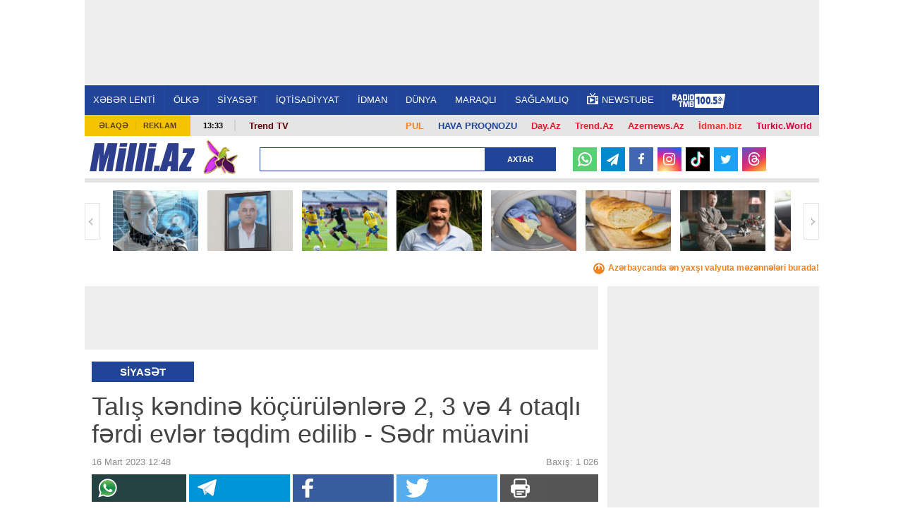

--- FILE ---
content_type: text/html; charset=UTF-8
request_url: https://news.milli.az/politics/1112188.html
body_size: 20097
content:
<!DOCTYPE html>
<html lang="az"  itemscope itemtype="http://schema.org/Article">
<head>
    <meta charset="UTF-8">
    <title>Talış kəndinə köçürülənlərə 2, 3 və 4 otaqlı fərdi evlər təqdim edilib - Sədr müavini </title>
            <meta name="description" content="Azərbaycanın ən son xəbərləri Milli.Az portalında. Bu günün ən vacib dünya xəbərləri və aktual hadisələri." />            <meta name="keywords" content="Azərbaycan xəbərləri, dünya xəbərləri, aktual hadisələr, bu günün xəbərləri." />    
    <meta name="viewport" content="width=device-width, initial-scale=1">
    <meta property="fb:app_id" content="1576993772574764"/>
    <link rel="icon" href="/favicon.ico" type="image/x-icon"/>
    <link rel="shortcut icon" href="/favicon.ico" type="image/x-icon"/>
    <link rel="stylesheet" href="/css/bootstrap.css" type="text/css"/>
    <link rel="stylesheet" href="/css/font-awesome/css/font-awesome.min.css" type="text/css"/>
    <link rel="stylesheet" href="/css/all.css?v1726138286"/>
    <link rel="stylesheet" href="/css/custom.min.css?v1734949854"/>
    <link rel="stylesheet" href="/css/jquery.mCustomScrollbar.min.css">
    <link rel="stylesheet" href="/mmenu/core/css/jquery.mmenu.css" type="text/css"/>


    <!--LiveInternet counter--><script>
    new Image().src = "https://counter.yadro.ru/hit?r"+
        escape(document.referrer)+((typeof(screen)=="undefined")?"":
            ";s"+screen.width+"*"+screen.height+"*"+(screen.colorDepth?
                screen.colorDepth:screen.pixelDepth))+";u"+escape(document.URL)+
        ";h"+escape(document.title.substring(0,150))+
        ";"+Math.random();</script><!--/LiveInternet-->    <!-- Google tag (gtag.js) -->
<script async src="https://www.googletagmanager.com/gtag/js?id=G-6LY6LM415X"></script>
<script>
    window.dataLayer = window.dataLayer || [];
    function gtag(){dataLayer.push(arguments);}
    gtag('js', new Date());

    gtag('config', 'G-6LY6LM415X');
</script>

    <!-- Yandex.Metrika counter -->
<script type="text/javascript" >
    (function(m,e,t,r,i,k,a){m[i]=m[i]||function(){(m[i].a=m[i].a||[]).push(arguments)};
        m[i].l=1*new Date();
        for (var j = 0; j < document.scripts.length; j++) {if (document.scripts[j].src === r) { return; }}
        k=e.createElement(t),a=e.getElementsByTagName(t)[0],k.async=1,k.src=r,a.parentNode.insertBefore(k,a)})
    (window, document, "script", "https://mc.yandex.ru/metrika/tag.js", "ym");

    ym(6875149, "init", {
        clickmap:true,
        trackLinks:true,
        accurateTrackBounce:true
    });
</script>
<!-- /Yandex.Metrika counter -->
    <script type="text/javascript" src="/js/jquery-2.1.4.min.js"></script>
    <link rel="canonical" href="https://news.milli.az/politics/1112188.html">
<meta name="robots" content="max-image-preview:large">
<meta name="twitter:card" content="summary_large_image">
<meta name="twitter:description" content="">
<meta name="twitter:title" content="Talış kəndinə köçürülənlərə 2, 3 və 4 otaqlı fərdi evlər təqdim edilib - Sədr müavini ">
<meta itemprop="datePublished" content="2023-03-16T12:48:00+04:00">
<meta itemprop="dateCreated" content="2023-03-16T12:48:00+04:00">
<meta itemprop="dateModified" content="1970-01-01T04:00:00+04:00">
<meta itemprop="headline" content="Talış kəndinə köçürülənlərə 2, 3 və 4 otaqlı fərdi evlər təqdim edilib - Sədr müavini ">
<meta itemprop="description" content="">
<meta name="lastmod" content="1970-01-01T04:00:00+04:00">
<meta name="pubdate" content="2023-03-16T12:48:00+04:00">
<meta property="og:title" content="Talış kəndinə köçürülənlərə 2, 3 və 4 otaqlı fərdi evlər təqdim edilib - Sədr müavini ">
<meta property="og:description" content="">
<meta property="og:type" content="article">
<meta property="og:url" content="https://news.milli.az/politics/1112188.html">
<meta property="og:locale" content="az_AZ">
<meta property="og:site_name" content="Milli.Az">
<meta property="article:section" content="Siyasət">
<meta property="article:published_time" content="2023-03-16T12:48:00+04:00">
<meta name="twitter:image" content="https://news.milli.az/media/2023/03/16/1112188.jpg">
<meta property="og:image" content="https://news.milli.az/media/2023/03/16/1112188.jpg">
<meta property="og:image:width" content="840">
<meta property="og:image:height" content="574">
<meta itemprop="image" content="https://news.milli.az/media/2023/03/16/1112188.jpg">
<meta itemprop="thumbnailUrl" content="https://news.milli.az/media/2023/03/16/600x450/1112188.jpg">
<link rel="image_src" href="https://news.milli.az/media/2023/03/16/1112188.jpg">
<link rel="alternate" type="application/rss+xml" title="Siyasət" href="https://www.milli.az/rss/politics.rss">
<script type="text/javascript">var news_ID = "1112188"; var share_URL = "https:\/\/news.milli.az\/politics\/1112188.html"; var share_TITLE = "Tal\u0131\u015f k\u0259ndin\u0259 k\u00f6\u00e7\u00fcr\u00fcl\u0259nl\u0259r\u0259 2, 3 v\u0259 4 otaql\u0131 f\u0259rdi evl\u0259r t\u0259qdim edilib - S\u0259dr m\u00fcavini "; var share_IMG_PATH = "https:\/\/news.milli.az\/media\/2023\/03\/16\/1112188.jpg"; var share_DESC = ""; </script>



    <script async src="https://securepubads.g.doubleclick.net/tag/js/gpt.js"></script>
    <script>
        function getNavigator() {
            var _navigator = {};
            for (var i in navigator) _navigator[i] = navigator[i];
            return JSON.stringify(_navigator);
        }

        var slotUIDs = {};
        var slotTIMERS = {};
        var SECONDS_TO_WAIT_AFTER_VIEWABILITY = 30;

        window.googletag = window.googletag || {cmd: []};
        googletag.cmd.push(function () {
            googletag.pubads().addEventListener('slotVisibilityChanged',
                function (event) {
                    var slot = event.slot.getSlotElementId();
                    if (event.inViewPercentage >= 50 && slotTIMERS[slot] === undefined) {
                        slotTIMERS[slot] = setTimeout(function () {
                            slotTIMERS[slot] = undefined;
                            googletag.pubads().refresh([event.slot]);
                        }, SECONDS_TO_WAIT_AFTER_VIEWABILITY * 1000);
                    } else {
                        if (slotTIMERS[slot] !== 'undefined') {
                            clearTimeout(slotTIMERS[slot]);
                            slotTIMERS[slot] = undefined;
                        }
                    }
                }
            );

            googletag.defineSlot('/30175131/MILLI_Slot_Top_1000x120', [1000, 120], 'MILLI_Slot_Top_1000x120').addService(googletag.pubads());
            googletag.defineSlot('/30175131/MILLI_Slot_Vertical_01_240x400', [[240, 400],[300, 600]], 'Slot_Vertical_01_240x400').addService(googletag.pubads());
            googletag.defineSlot('/30175131/MILLI_Slot_Mobile_320x50', [[320, 50], [320, 100]], 'MILLI_Slot_Mobile_320x50').addService(googletag.pubads());
            googletag.defineSlot('/30175131/MILLI_Slot_Mobile_320x50_2', [[320, 50], [320, 100]], 'MILLI_Slot_Mobile_320x50_2').addService(googletag.pubads());
            googletag.defineSlot('/30175131/MILLI_Slot_Mobile_320x50_3', [[320, 50], [320, 100]], 'MILLI_Slot_Mobile_320x50_3').addService(googletag.pubads());
            googletag.defineSlot('/30175131/MILLI_Slot_Horizontal_01_728x90', [728, 90], 'Slot_Horizontal_01_728x90').addService(googletag.pubads());
            googletag.defineSlot('/30175131/MILLI_Slot_Horizontal_02_728x90', [728, 90], 'Slot_Horizontal_02_728x90').addService(googletag.pubads());
            googletag.defineSlot('/30175131/MILLI_Slot_Horizontal_03_728x90', [728, 90], 'Slot_Horizontal_03_728x90').addService(googletag.pubads());
            googletag.defineSlot('/30175131/MILLI_Slot_Horizontal_gundem_728x90', [728, 90], 'MILLI_Slot_Horizontal_gundem_728x90').addService(googletag.pubads());

            googletag.defineSlot('/30175131/MILLI_Slot_Vertical_02_240x400', [[240, 400],[300, 600]], 'Slot_Vertical_02_240x400').addService(googletag.pubads());
            googletag.defineSlot('/30175131/MILLI_Slot_Vertical_03_240x400', [[240, 400],[300, 600]], 'Slot_Vertical_03_240x400').addService(googletag.pubads());
            googletag.defineSlot('/30175131/MILLI_Slot_News_Body_01', [728, 90], 'MILLI_Slot_News_Body_01').addService(googletag.pubads());
            googletag.defineSlot("/30175131/MILLI_Slot_END_HTML", [1, 1], "MILLI_Slot_END_HTML").addService(googletag.pubads());
            googletag.defineSlot("/30175131/MILLI_Slot_END_HTML2", [1, 1], "MILLI_Slot_END_HTML2").addService(googletag.pubads());
            googletag.defineSlot("/30175131/MILLI_Slot_News_END_HTML", [1, 1], "MILLI_Slot_News_END_HTML").addService(googletag.pubads());
            googletag.defineSlot("/30175131/MILLI_Slot_News_END_HTML2", [1, 1], "MILLI_Slot_News_END_HTML2").addService(googletag.pubads());
            googletag.defineSlot('/30175131/Milli_Slot_Newspage_bottom_728x90', [728, 90], 'Milli_Slot_Newspage_bottom_728x90').addService(googletag.pubads());
            googletag.pubads().setTargeting('front_page', ['no']);
            googletag.pubads().setTargeting('M_Category', ['politics']);
            //googletag.pubads().enableSingleRequest();
            // googletag.pubads().collapseEmptyDivs();
            googletag.enableServices();
        });
    </script>

            <link rel="manifest" href="/manifest.json">
        <script src="https://cdn.onesignal.com/sdks/OneSignalSDK.js" async></script>
        <script>
            var OneSignal = window.OneSignal || [];
            OneSignal.push(["init", {
                appId: 'ea97e349-6bb4-4097-b995-cace5aeb47e6',
                autoRegister: true,
                persistNotification: false,
                //safari_web_id: 'web.onesignal.auto.412ff56c-6955-417a-b410-cc97b21af240',
                notifyButton: {
                    enable: false
                },
                welcomeNotification: {
                    disable: true
                }
            }]);
        </script>
    
<!--    <script async src="https://widget.svk-native.ru/js/loader.js"></script>-->
    <script src="https://cdn.gravitec.net/storage/330a0e76f2fca5241562ad80486ba3b2/client.js" async></script>

    <script>window.yaContextCb = window.yaContextCb || []</script>
    <script src="https://yandex.ru/ads/system/context.js" async></script>
</head>
<body>
<!-- Yandex.Metrika informer -->
<noscript><div><img src="https://mc.yandex.ru/watch/6875149" style="position:absolute; left:-9999px;" alt="" /></div></noscript>
<!-- /Yandex.Metrika counter --><div>
    <div id="fb-root"></div>

<div class="container">
    <header id="header" style="background-color: #fff;">
        <div class="ad-mobile">
    <div id='MILLI_Slot_Mobile_320x50' style='width:320px; min-height:100px;  text-align: center; margin-left: auto; margin-right: auto;background-color: #eee;'>
        <script type='text/javascript'>
            googletag.cmd.push(function () {
                googletag.display('MILLI_Slot_Mobile_320x50');
            });
        </script>
    </div>
</div>
        <div class="ad-back" style="z-index: 102; width: 1041px; height: 120px; top: 0; position: fixed; background-color: #eee; text-align: center; display: flex; justify-content: center; align-items: center;">
    <!--    <iframe src="/adv/MILLI_Slot_Top_1000x120.php?dfp_category=-->
    <!--&dfp_front_page=-->
    <!--" style="width:1000px; height: 120px; z-index: 300; border: none; margin: 0 0; padding: 0 0; overflow: hidden;"></iframe>-->
    <div id='MILLI_Slot_Top_1000x120' style='height:120px; width:1000px;'>
        <script type='text/javascript'>
            googletag.cmd.push(function () {
                googletag.display('MILLI_Slot_Top_1000x120');
            });
        </script>
    </div>
</div>
        <div class="nav-holder2" style="position: fixed; z-index: 100; width: 1041px; top: 120px; border-top: 1px solid #fff;">
            <div class="nav-section">
                <a href="#milli-menu" class="opener"></a>
                <nav id="milli-menu">
                    <ul>
                        <li>
                            <form action="/search.php" method="get" class="mm-search">
                                <input type="search" name="query" placeholder="Axtar...">
                            </form>
                        </li>
                        <li><a href="https://news.milli.az/">XƏBƏR LENTİ</a></li>
                        <li><a href="https://news.milli.az/country/">ÖLKƏ</a><ul><li><a href="https://news.milli.az/society/">Cəmiyyət</a></li><li><a href="https://news.milli.az/regional/">Bölgə xəbərləri</a></li><li><a href="https://news.milli.az/showbiz/">Şou-biznes</a></li><li><a href="https://news.milli.az/culture/">Mədəniyyət</a></li><li><a href="https://news.milli.az/rnotes/">Oxucu məktubları</a></li><li><a href="https://news.milli.az/weather/">Hava</a></li><li><a href="https://news.milli.az/crime/">Kriminal</a></li><li><a href="https://news.milli.az/incedent/">Hadisə</a></li><li><a href="https://news.milli.az/breynrinq/">Breyn Rinq</a></li></ul></li><li><a href="https://news.milli.az/politics/">SİYASƏT</a><ul><li><a href="https://news.milli.az/ipolitcs/">İç siyasət</a></li><li><a href="https://news.milli.az/elections/">Seçkilər</a></li><li><a href="https://news.milli.az/karabah/">Ermənistan-Azərbaycan münaqişəsi</a></li></ul></li><li><a href="https://news.milli.az/economy/">İQTİSADİYYAT</a><ul><li><a href="https://news.milli.az/oilgas/">Neft və qaz</a></li><li><a href="https://news.milli.az/exibitions/">Sərgilər</a></li><li><a href="https://news.milli.az/banklar/">Banklar</a></li></ul></li><li><a href="https://news.milli.az/sport/">İDMAN</a></li><li><a href="https://news.milli.az/world/">DÜNYA</a><ul><li><a href="https://news.milli.az/russia/">Rusiya</a></li><li><a href="https://news.milli.az/georgia/">Gürcüstan</a></li><li><a href="https://news.milli.az/armenia/">Ermənistan</a></li><li><a href="https://news.milli.az/turkey/">Türkiyə</a></li><li><a href="https://news.milli.az/iran/">İran</a></li><li><a href="https://news.milli.az/europ/">Avropa</a></li><li><a href="https://news.milli.az/amerika/">Amerika</a></li></ul></li><li><a href="https://news.milli.az/interest/">MARAQLI</a><ul><li><a href="https://news.milli.az/photos/">Fotosessiya</a></li><li><a href="https://news.milli.az/video/">Video</a></li><li><a href="https://news.milli.az/avto/">Avto</a></li><li><a href="https://news.milli.az/saglamqida/">Sağlam qida</a></li><li><a href="https://news.milli.az/kilinariya/">Kulinariya</a></li><li><a href="https://news.milli.az/seriallar/">Seriallar</a></li><li><a href="https://news.milli.az/dizayn/">Dizayn</a></li><li><a href="https://news.milli.az/hitech/">Texnologiya</a></li><li><a href="https://news.milli.az/elm/">Elm</a></li><li><a href="https://news.milli.az/mobilt/">Mobil telefon</a></li><li><a href="https://news.milli.az/horoscope/">Qoroskop</a></li><li><a href="https://news.milli.az/religion/">Din</a></li></ul></li><li><a href="https://news.milli.az/health/">SAĞLAMLIQ</a></li>                        <!--<li><a href="https://news.milli.az/tag/2606.html" style="font-weight: bold; color: #EE365D">DÇ-2018</a></li>-->
                        <li><a href="https://weather.day.az/az/" style="color:#FFF; font-weight: bold;">HAVA</a></li>
                    </ul>
                </nav>
                <nav id="nav">
                    <ul>
                        <li><a href="https://news.milli.az/">XƏBƏR LENTİ</a></li>
                        <li><a href="/country/">ÖLKƏ</a><ul><li><a href="/society/">Cəmiyyət</a></li><li><a href="/regional/">Bölgə xəbərləri</a></li><li><a href="/showbiz/">Şou-biznes</a></li><li><a href="/culture/">Mədəniyyət</a></li><li><a href="/rnotes/">Oxucu məktubları</a></li><li><a href="/weather/">Hava</a></li><li><a href="/crime/">Kriminal</a></li><li><a href="/incedent/">Hadisə</a></li><li><a href="/breynrinq/">Breyn Rinq</a></li></ul></li><li><a href="/politics/">SİYASƏT</a><ul><li><a href="/ipolitcs/">İç siyasət</a></li><li><a href="/elections/">Seçkilər</a></li><li><a href="/karabah/">Ermənistan-Azərbaycan münaqişəsi</a></li></ul></li><li><a href="/economy/">İQTİSADİYYAT</a><ul><li><a href="/oilgas/">Neft və qaz</a></li><li><a href="/exibitions/">Sərgilər</a></li><li><a href="/banklar/">Banklar</a></li></ul></li><li><a href="/sport/">İDMAN</a></li><li><a href="/world/">DÜNYA</a><ul><li><a href="/russia/">Rusiya</a></li><li><a href="/georgia/">Gürcüstan</a></li><li><a href="/armenia/">Ermənistan</a></li><li><a href="/turkey/">Türkiyə</a></li><li><a href="/iran/">İran</a></li><li><a href="/europ/">Avropa</a></li><li><a href="/amerika/">Amerika</a></li></ul></li><li><a href="/interest/">MARAQLI</a><ul><li><a href="/photos/">Fotosessiya</a></li><li><a href="/video/">Video</a></li><li><a href="/avto/">Avto</a></li><li><a href="/saglamqida/">Sağlam qida</a></li><li><a href="/kilinariya/">Kulinariya</a></li><li><a href="/seriallar/">Seriallar</a></li><li><a href="/dizayn/">Dizayn</a></li><li><a href="/hitech/">Texnologiya</a></li><li><a href="/elm/">Elm</a></li><li><a href="/mobilt/">Mobil telefon</a></li><li><a href="/horoscope/">Qoroskop</a></li><li><a href="/religion/">Din</a></li></ul></li><li><a href="/health/">SAĞLAMLIQ</a></li>                        <!--<li><a href="https://news.milli.az/tag/2606.html" style="font-weight: bold; color: #EE365D">DÇ-2018</a></li>-->
                        <li><a target="_blank" href="https://newstube.az/az/"><img src="//newstube.az/assets_new/images/daytube_link_icon.png" style="width: 16px; display: inline-block; margin: -6px 5px 0px 0;">NewsTube</a></li>
                        <li><a href="https://s39.myradiostream.com/:5458/listen.mp3" target="_blank"><img src="/images/radio_tmb.svg" style="height:20px; display: inline-block; margin: -5px 5px -5px 0;"></a></li>

                    </ul>
                </nav>
            </div>
        </div>

        <div class="info-panel2" style="margin-top: 163px;">
            <ul class="menu">
                <li><a href="/contacts.php">Əlaqə</a></li>
                <li><a href="/advertising.php">Reklam</a></li>
            </ul>
            <span class="time">13:33</span>
            <div class="text-holder">
                <p>
                    <span style="float:right; padding: 2px 10px; font-weight: bold; font-size: 13px;"><a style="color: #d6003f !important;" href="https://turkic.world/" target="_blank">Turkic.World</a></span>
                    <span style="float:right; padding: 2px 10px; font-weight: bold; font-size: 13px;"><a style="color: #ff2d2d !important;" href="https://www.idman.biz/az/" target="_blank">İdman.biz</a></span>
                    <span style="float:right; padding: 2px 10px; font-weight: bold; font-size: 13px;"><a style="color: #EE162D !important;" href="https://www.azernews.az" target="_blank">Azernews.Az</a></span>
                    <span style="float:right; padding: 2px 10px; font-weight: bold; font-size: 13px;"><a style="color: #EE162D !important;" href="https://az.trend.az" target="_blank">Trend.Az</a></span>
                    <span style="float:right; padding: 2px 10px; font-weight: bold; font-size: 13px;"><a style="color: #EE162D !important;" href="https://www.day.az" target="_blank">Day.Az</a></span>
                    <!--                    <span style="float:right; padding: 2px 10px; font-weight: bold; font-size: 13px;"><a style="color: #1f4498 !important;" href="https://avia.day.az/" target="_blank">AVİAREYSLƏR</a></span>-->
                    <span style="float:right; padding: 2px 10px; font-weight: bold; font-size: 13px;"><a style="color: #1f4498 !important;" href="https://weather.day.az/az/" target="_blank">HAVA PROQNOZU</a></span>
                    <span style="float:right; padding: 2px 10px; font-weight: bold; font-size: 13px;"><a style="color: #f48120 !important;" href="https://azn.day.az/az/" target="_blank">
                            <img src="https://azn.day.az/assets/favicon/favicon-16x16.png" style="width: 16px; display: inline-block; margin: 0 5px 0 0; display: none;">PUL</a>
                    </span>
                   <!--<span style="float:right; margin-top: -7px; padding: 9px 10px; font-size: 13px; background-color: #81b916; font-weight: bold; ">
                       <a style="color: #FFF !important;" href="https://ramazan.milli.az/" target="_blank"><i class="fa fa-moon-o"></i> RAMAZAN</a>
                   </span> -->
                   <!--                    <span style="float:left; padding: 0 10px; font-weight: bold; font-size: 13px;"">-->
                    <!--                        <a href="https://news.milli.az/tag/2493.html" target="_blank" style="color: #EE162D !important;" >-->
                    <!--                            Gimnastika-->
                    <!--                        </a>-->
                    <!--                    </span>-->

                    <!--                    <span style="float:left; padding: 0 10px; font-weight: bold; font-size: 13px; line-height: 17px;">-->
                    <!--                        <a href="https://news.milli.az/tag/3331.html" target="_blank" style="color: #EE162D !important;">-->
                    <!--                            POLİTŞOU-->
                    <!--                        </a>-->
                    <!--                    </span>-->
                    <span style="float:left; padding: 0 10px; font-weight: bold; font-size: 13px; line-height: 17px;">
                      <a href="https://www.youtube.com/user/TRENDNews2011" target="_blank" style="color: #5f060b !important; ">Trend TV</a>
                              </span>
                    <!--                    <span style="float:left; padding: 0 10px; font-weight: bold; font-size: 13px; line-height: 17px;">-->
                    <!--                      <a href="https://news.milli.az/tag/3439.html" target="_blank" style="color: #5f060b !important; ">QƏLƏBƏNİN XRONİKASI</a>-->
                    <!--                              </span>-->
                </p>
            </div>
        </div>

        <div class="logo-holder2">
            <div class="logo-frame" style="margin: 0 50px 0 0;">
                <strong class="logo"><a href="https://www.milli.az/">Milli.AZ</a></strong>


                <style>
                    .logo-frame {
                        position: relative;
                    }

                    .icon {
                        position: absolute;
                        width: 50px;
                        top: -5px;
                        right: -60px;
                    }
                </style>
                                    <img src="/images/icon04122020_256.png" class="icon" alt="">
                


                            </div>

            <form action="/search.php" class="search-form3" method="get" style="width: 420px;">
                <fieldset>
                    <input type="text" class="text" name="query" style="width: 320px;">
                    <input type="submit" value="Axtar">
                </fieldset>
            </form>

            <!--            <ul class="social-networks">-->
            <!--                <li><a target="_blank" href="https://www.facebook.com/MilliAz" class="facebook">Facebook</a></li>-->
            <!--                <li><a target="_blank" href="https://twitter.com/MilliAz" class="twitter">Twitter</a></li>-->
            <!--                <li><a target="_blank" href="https://vk.com/id210129428" class="vkontakte">VKontakte</a></li>-->
            <!--                <li><a target="_blank" href="https://www.instagram.com/milli.az.resmi/" class="instagram">Instagram</a></li>-->
            <!--                <li><a target="_blank" href="https://www.youtube.com/user/milliaz2010" class="youtube">Youtube</a></li>-->
            <!--            </ul>-->

            <ul class="social-networks-new">
                <li class="whatsapp"><a target="_blank" href="https://whatsapp.com/channel/0029Va8ZTm18qIzm6WlK4V30" >
                        <svg version="1.1" style="height: 20px; margin-top: 6px;" xmlns="http://www.w3.org/2000/svg" xmlns:xlink="http://www.w3.org/1999/xlink" x="0px" y="0px"
                             viewBox="0 0 24 24" enable-background="new 0 0 24 24" xml:space="preserve">
<g id="XMLID_468_">
    <path id="XMLID_469_" fill="#FFFFFF" d="M17.76,13.79c-0.05-0.02-1.8-0.88-2.11-1c-0.13-0.05-0.26-0.09-0.41-0.09
		c-0.24,0-0.43,0.12-0.59,0.35c-0.17,0.26-0.7,0.88-0.87,1.06c-0.02,0.02-0.05,0.05-0.07,0.05c-0.02,0-0.29-0.11-0.37-0.15
		c-1.88-0.82-3.3-2.78-3.5-3.11c-0.03-0.05-0.03-0.07-0.03-0.07c0.01-0.03,0.07-0.09,0.1-0.12c0.1-0.09,0.2-0.22,0.3-0.34
		c0.05-0.06,0.09-0.11,0.14-0.17c0.14-0.17,0.21-0.3,0.28-0.45l0.04-0.08c0.18-0.36,0.03-0.67-0.02-0.77
		c-0.04-0.08-0.78-1.87-0.86-2.05C9.62,6.42,9.37,6.21,9.02,6.21c-0.03,0,0,0-0.13,0.01C8.72,6.22,7.83,6.34,7.43,6.59
		C7.01,6.85,6.3,7.69,6.3,9.18c0,1.33,0.85,2.59,1.21,3.07c0.01,0.01,0.03,0.04,0.05,0.07c1.39,2.03,3.13,3.54,4.89,4.24
		c1.69,0.68,2.5,0.76,2.95,0.76c0,0,0,0,0,0c0.19,0,0.35-0.02,0.48-0.03l0.09-0.01c0.59-0.05,1.87-0.72,2.16-1.53
		c0.23-0.64,0.29-1.34,0.14-1.59C18.17,13.99,17.99,13.9,17.76,13.79z"/>
    <path id="XMLID_470_" fill="#FFFFFF" d="M12.21,0C5.71,0,0.42,5.25,0.42,11.7c0,2.09,0.56,4.13,1.62,5.92l-2.02,5.97
		c-0.04,0.11-0.01,0.23,0.07,0.32C0.15,23.97,0.23,24,0.31,24c0.03,0,0.06,0,0.09-0.01l6.23-1.98c1.7,0.91,3.63,1.39,5.58,1.39
		c6.5,0,11.79-5.25,11.79-11.7C24,5.25,18.71,0,12.21,0z M12.21,20.96c-1.83,0-3.61-0.53-5.14-1.53c-0.05-0.03-0.11-0.05-0.17-0.05
		c-0.03,0-0.06,0-0.09,0.01l-3.12,0.99l1.01-2.97c0.03-0.1,0.02-0.2-0.04-0.28c-1.16-1.59-1.78-3.47-1.78-5.43
		c0-5.11,4.19-9.26,9.34-9.26c5.15,0,9.34,4.16,9.34,9.26C21.55,16.81,17.36,20.96,12.21,20.96z"/>
</g>
</svg>
                    </a></li>
                <li class="telegram"><a target="_blank" href="https://t.me/milli_az"><i class="icon-paper-plane"></i></a></li>
                <li class="facebook"><a target="_blank" href="https://www.facebook.com/milliazxeber"><i class="icon-facebook"></i></a></li>
                <li class="instagram"><a target="_blank" href="https://www.instagram.com/milli.az.resmi/"><i class="icon-instagram"></i></a></li>
                <li class="tiktok"><a target="_blank" href="https://www.tiktok.com/@milli.az_official">
                        <svg version="1.1" style="height: 22px; margin-top: 6px;" xmlns="http://www.w3.org/2000/svg" xmlns:xlink="http://www.w3.org/1999/xlink" x="0px" y="0px"
                             viewBox="0 0 21.23 24" enable-background="new 0 0 21.23 24" xml:space="preserve">
<g>
    <path fill="#25F4EE" d="M8.27,9.45V8.52C7.95,8.47,7.62,8.44,7.29,8.43c-3.18-0.01-6,2.06-6.95,5.09
		c-0.96,3.03,0.17,6.34,2.78,8.16c-1.96-2.09-2.5-5.14-1.39-7.78C2.85,11.25,5.41,9.51,8.27,9.45L8.27,9.45z"/>
    <path fill="#25F4EE" d="M8.45,20.05c1.78,0,3.24-1.4,3.32-3.18V1h2.9c-0.06-0.33-0.09-0.67-0.08-1h-3.96v15.84
		c-0.07,1.79-1.53,3.2-3.32,3.2c-0.53,0-1.06-0.14-1.53-0.38C6.39,19.53,7.38,20.04,8.45,20.05z M20.08,6.39V5.5
		c-1.07,0-2.11-0.31-3-0.9C17.86,5.5,18.91,6.13,20.08,6.39z"/>
    <path fill="#FE2C55" d="M17.08,4.6c-0.87-1-1.36-2.28-1.36-3.6h-1.06C14.94,2.48,15.81,3.78,17.08,4.6z M7.29,12.4
		c-1.53,0.01-2.85,1.05-3.21,2.54s0.33,3.02,1.68,3.73c-1.08-1.48-0.74-3.56,0.74-4.64c0.57-0.41,1.25-0.63,1.95-0.63
		c0.33,0,0.66,0.06,0.98,0.15V9.52C9.1,9.47,8.78,9.45,8.45,9.44H8.27v3.07C7.95,12.42,7.62,12.39,7.29,12.4L7.29,12.4z"/>
    <path fill="#FE2C55" d="M20.08,6.39v3.07c-1.97,0-3.9-0.63-5.5-1.79v8.06C14.57,19.74,11.31,23,7.29,23
		c-1.49,0-2.95-0.46-4.17-1.32c2.04,2.19,5.2,2.91,7.99,1.82c2.78-1.09,4.61-3.78,4.61-6.77V8.69c1.6,1.15,3.53,1.77,5.5,1.76V6.51
		C20.84,6.51,20.46,6.47,20.08,6.39z"/>
    <path fill="#FFFFFF" d="M14.58,15.72V7.67c1.6,1.15,3.53,1.77,5.5,1.76V6.36c-1.17-0.25-2.22-0.87-3-1.76
		c-1.27-0.82-2.14-2.12-2.41-3.6h-2.9v15.87c-0.06,1.42-1.01,2.64-2.36,3.05c-1.36,0.41-2.82-0.08-3.65-1.23
		c-1.35-0.71-2.04-2.25-1.68-3.73s1.69-2.53,3.21-2.54c0.33,0,0.66,0.05,0.98,0.15V9.5c-2.88,0.05-5.46,1.8-6.58,4.45
		c-1.12,2.66-0.56,5.72,1.43,7.81C4.35,22.59,5.8,23.03,7.29,23C11.31,23,14.57,19.74,14.58,15.72L14.58,15.72z"/>
</g>
</svg>
                    </a></li>
                <li class="twitter"><a target="_blank" href="https://twitter.com/MilliAz"><i class="icon-twitter"></i></a></li>
                <li class="threads"><a target="_blank" href="https://www.threads.net/@milli.az.resmi">
                        <svg style="height: 19px; margin-top: 5px;" aria-label="Threads" fill="none" height="100%" role="img" viewBox="0 0 192 192" width="100%" xmlns="http://www.w3.org/2000/svg"><path fill="#FFF" d="M141.537 88.9883C140.71 88.5919 139.87 88.2104 139.019 87.8451C137.537 60.5382 122.616 44.905 97.5619 44.745C97.4484 44.7443 97.3355 44.7443 97.222 44.7443C82.2364 44.7443 69.7731 51.1409 62.102 62.7807L75.881 72.2328C81.6116 63.5383 90.6052 61.6848 97.2286 61.6848C97.3051 61.6848 97.3819 61.6848 97.4576 61.6855C105.707 61.7381 111.932 64.1366 115.961 68.814C118.893 72.2193 120.854 76.925 121.825 82.8638C114.511 81.6207 106.601 81.2385 98.145 81.7233C74.3247 83.0954 59.0111 96.9879 60.0396 116.292C60.5615 126.084 65.4397 134.508 73.775 140.011C80.8224 144.663 89.899 146.938 99.3323 146.423C111.79 145.74 121.563 140.987 128.381 132.296C133.559 125.696 136.834 117.143 138.28 106.366C144.217 109.949 148.617 114.664 151.047 120.332C155.179 129.967 155.42 145.8 142.501 158.708C131.182 170.016 117.576 174.908 97.0135 175.059C74.2042 174.89 56.9538 167.575 45.7381 153.317C35.2355 139.966 29.8077 120.682 29.6052 96C29.8077 71.3178 35.2355 52.0336 45.7381 38.6827C56.9538 24.4249 74.2039 17.11 97.0132 16.9405C119.988 17.1113 137.539 24.4614 149.184 38.788C154.894 45.8136 159.199 54.6488 162.037 64.9503L178.184 60.6422C174.744 47.9622 169.331 37.0357 161.965 27.974C147.036 9.60668 125.202 0.195148 97.0695 0H96.9569C68.8816 0.19447 47.2921 9.6418 32.7883 28.0793C19.8819 44.4864 13.2244 67.3157 13.0007 95.9325L13 96L13.0007 96.0675C13.2244 124.684 19.8819 147.514 32.7883 163.921C47.2921 182.358 68.8816 191.806 96.9569 192H97.0695C122.03 191.827 139.624 185.292 154.118 170.811C173.081 151.866 172.51 128.119 166.26 113.541C161.776 103.087 153.227 94.5962 141.537 88.9883ZM98.4405 129.507C88.0005 130.095 77.1544 125.409 76.6196 115.372C76.2232 107.93 81.9158 99.626 99.0812 98.6368C101.047 98.5234 102.976 98.468 104.871 98.468C111.106 98.468 116.939 99.0737 122.242 100.233C120.264 124.935 108.662 128.946 98.4405 129.507Z"></path></svg>
                    </a></li>
<!--                <li class="youtube"><a target="_blank" href="https://www.youtube.com/user/milliaz2010"><i class="icon-youtube"></i></a></li>-->
            </ul>
        </div>

        <div class="gallery-holder">
    <a href="#" class="btn-prev">Geri</a>
    <a href="#" class="btn-next">İrəli</a>
    <div class="mask">
        <ul class="slideset">
                            <li>
                    <a href="https://news.milli.az/society/1312953.html" target="_blank">
                        <img src="https://news.milli.az/media/2026/01/24/250x178/1312953.jpg" alt="Süni intellektə bağlılıq depressiya riskini artıra bilər - ARAŞDIRMA">
                        <span class="text">Süni intellektə bağlılıq depressiya riskini artıra bilər - ARAŞDIRMA</span>
                    </a>
                </li>
                            <li>
                    <a href="https://news.milli.az/society/1312944.html" target="_blank">
                        <img src="https://news.milli.az/media/2026/01/24/250x178/1312944.jpg" alt="“Yoldaşıma stent qoyulandan sonra ürəyi dayandı”">
                        <span class="text">“Yoldaşıma stent qoyulandan sonra ürəyi dayandı”</span>
                    </a>
                </li>
                            <li>
                    <a href="https://news.milli.az/sport/1312930.html" target="_blank">
                        <img src="https://news.milli.az/media/2026/01/24/250x178/1312930.png" alt="&amp;quot;Qarabağ&amp;quot; &amp;quot;Kəpəz&amp;quot;ə qarşı">
                        <span class="text">&quot;Qarabağ&quot; &quot;Kəpəz&quot;ə qarşı</span>
                    </a>
                </li>
                            <li>
                    <a href="https://news.milli.az/showbiz/1312931.html" target="_blank">
                        <img src="https://news.milli.az/media/2026/01/24/250x178/1312931.jpg" alt="Aktyor üçün donor tapıldı">
                        <span class="text">Aktyor üçün donor tapıldı</span>
                    </a>
                </li>
                            <li>
                    <a href="https://news.milli.az/interest/1312794.html" target="_blank">
                        <img src="https://news.milli.az/media/2024/04/06/250x178/paltaryuyan.jpg" alt="Paltaryuyan maşında pis qoxu və kifdən necə qurtulmalı? –  Az bilinən üç üsul">
                        <span class="text">Paltaryuyan maşında pis qoxu və kifdən necə qurtulmalı? –  Az bilinən üç üsul</span>
                    </a>
                </li>
                            <li>
                    <a href="https://news.milli.az/health/1312828.html" target="_blank">
                        <img src="https://news.milli.az/media/2021/12/22/250x178/corek_0241.jpg" alt="Ağ çörək niyə tünd çörəkdən üstün sayılır? - AÇIQLAMA">
                        <span class="text">Ağ çörək niyə tünd çörəkdən üstün sayılır? - AÇIQLAMA</span>
                    </a>
                </li>
                            <li>
                    <a href="https://news.milli.az/world/1312837.html" target="_blank">
                        <img src="https://news.milli.az/media/2026/01/23/250x178/hitler_2026.jpg" alt="Hitlerin çəkdiyi rəsmlər hərracda satıldı - Qiymət açıqlandı">
                        <span class="text">Hitlerin çəkdiyi rəsmlər hərracda satıldı - Qiymət açıqlandı</span>
                    </a>
                </li>
                            <li>
                    <a href="https://news.milli.az/health/1312829.html" target="_blank">
                        <img src="https://news.milli.az/media/2024/09/10/250x178/surucu_infarkt.png" alt="Bir ay öncədən verilən siqnal: &amp;quot;Ağız qoxusu infarktın xəbərçisidir&amp;quot;">
                        <span class="text">Bir ay öncədən verilən siqnal: &quot;Ağız qoxusu infarktın xəbərçisidir&quot;</span>
                    </a>
                </li>
                            <li>
                    <a href="https://news.milli.az/world/1312726.html" target="_blank">
                        <img src="https://news.milli.az/media/2026/01/23/250x178/1312726.png" alt="İlin 9 ayı donan kənd: Min illik ənənə ilə həyatda qalırlar">
                        <span class="text">İlin 9 ayı donan kənd: Min illik ənənə ilə həyatda qalırlar</span>
                    </a>
                </li>
                            <li>
                    <a href="https://news.milli.az/interest/1312727.html" target="_blank">
                        <img src="https://news.milli.az/media/2026/01/23/250x178/1312727_(11).jpg" alt="Az adamın gördüyü tarixi FOTOlar: Keçmişin bilinməyən tərəfləri üzə çıxdı">
                        <span class="text">Az adamın gördüyü tarixi FOTOlar: Keçmişin bilinməyən tərəfləri üzə çıxdı</span>
                    </a>
                </li>
                            <li>
                    <a href="https://news.milli.az/showbiz/1312907.html" target="_blank">
                        <img src="https://news.milli.az/media/2026/01/24/250x178/fatih.png" alt="“Fatih” serialdan çıxarıldı">
                        <span class="text">“Fatih” serialdan çıxarıldı</span>
                    </a>
                </li>
                            <li>
                    <a href="https://news.milli.az/society/1310917.html" target="_blank">
                        <img src="https://news.milli.az/media/2019/02/24/250x178/horos_22.jpg" alt="Günün qoroskopu: Aktivlik və hərəkət sizə enerji verəcək">
                        <span class="text">Günün qoroskopu: Aktivlik və hərəkət sizə enerji verəcək</span>
                    </a>
                </li>
                            <li>
                    <a href="https://news.milli.az/world/1312898.html" target="_blank">
                        <img src="https://news.milli.az/media/2026/01/23/250x178/1312898_(3).jpg" alt="Qazaxıstanlı model rus bloqeri amansızcasına döydü - &lt;span class=&quot;color_red&quot;&gt;FOTO&lt;/span&gt;">
                        <span class="text">Qazaxıstanlı model rus bloqeri amansızcasına döydü - <span class="color_red">FOTO</span></span>
                    </a>
                </li>
                            <li>
                    <a href="https://news.milli.az/sport/1312896.html" target="_blank">
                        <img src="https://news.milli.az/media/2026/01/23/250x178/jale_ehmedova.png" alt="Jalə Əhmədovaya vəzifə verildi">
                        <span class="text">Jalə Əhmədovaya vəzifə verildi</span>
                    </a>
                </li>
                            <li>
                    <a href="https://news.milli.az/interest/1312895.html" target="_blank">
                        <img src="https://news.milli.az/media/2017/11/01/250x178/burun_tutulmasi_02854.jpg" alt="Yaşlandıqca böyüyən və kiçilən bədən hissələri">
                        <span class="text">Yaşlandıqca böyüyən və kiçilən bədən hissələri</span>
                    </a>
                </li>
                            <li>
                    <a href="https://news.milli.az/showbiz/1312890.html" target="_blank">
                        <img src="https://news.milli.az/media/2026/01/03/250x178/afaq_genceli_2025.jpg" alt="Afaq estetik əməliyyat etdirdi - izləyiciləri tanımadı - &lt;span class=&quot;color_red&quot;&gt;VİDEO&lt;/span&gt;">
                        <span class="text">Afaq estetik əməliyyat etdirdi - izləyiciləri tanımadı - <span class="color_red">VİDEO</span></span>
                    </a>
                </li>
                    </ul>
    </div>
</div>        <div class="ad-text_line" style="padding-top: 0; display: flex; justify-content: space-between;">
<!--
           <div style="margin-top: 3px; width:auto; margin: 0 0 0 0;">
               <a href="https://ramazan.milli.az/az/" target="_blank" style="color: #76ab0e; font-size:14px; font-weight: bold; text-decoration: none;"><i class="fa fa-moon-o"></i> Ramazan ayının təqvimi</a>
           </div>
-->
           <!--<div style="margin-top: 3px; width:auto; margin: 0 0 0 0;">
               <iframe src="/adv/DAY_Text_Adv_1.html?v6" width="330" height="18" frameborder="0" scrolling="no" marginwidth="0" marginheight="0" border="0" style="background-color: transparent; margin-left: 0px; margin-right: 0;"></iframe>
           </div>-->
            <!-- <div style="margin-top: 3px; width:auto; margin: 0 0 0 0;">
                <iframe src="/adv/DAY_Text_Adv_2.html?v3" width="330" height="18" frameborder="0" scrolling="no" marginwidth="0" marginheight="0" border="0" style="border:none; background-color: transparent; margin: 0 5px;"></iframe>
            </div> -->
            <!--            <div style="width:auto; margin: 3px 15px 0 0;">-->
            <!--                <a href="https://news.milli.az/tag/3232.html" target="_blank" style="line-height: 26px; color: #f22; font-size:12px; font-weight: bold; text-decoration: none;">PREZİDENT. MÜSTƏQİLLİK. TƏHLÜKƏSİZLİK. RİFAH</a>-->
            <!--            </div>-->
            <div style="width:auto; margin: 0;">
                <!--<a href="https://new.day.az/" target="_blank" style="line-height: 26px; display: inline-block; color: #1d88db; font-size:12px; font-weight: bold; text-decoration: none;" class="color-change">
                    НОВЫЙ САЙТ DAY.AZ. КЛИКНИ, ПРОТЕСТИРУЙ!
                </a>-->
            </div>

            <div style="width:auto; margin: 0;">
                <a href="https://azn.day.az/az/" target="_blank" style="color: #f48120; font-size:12px; font-weight: bold; text-decoration: none; line-height: 26px;"><img alt="azn" src="https://azn.day.az/assets/favicon/favicon-16x16.png"
                                                                                                                                                                           style="width: 16px; display: inline-block; margin: 0 5px 0 0;">Azərbaycanda
                    ən yaxşı valyuta məzənnələri burada!</a>
            </div>
        </div>
    </header>
    <script>
        var rData = {isAjax: 1, ts: 0};
        var content_url = '/latest.php';
    </script>
    <div id="main">
        <div class="twocol">
            <div id="content">
                    <div class="ad-holder">
        <div id="Slot_Horizontal_01_728x90" style="height:90px; width:728px; background-color: #eee;">
            <script type='text/javascript'>
                googletag.cmd.push(function () {
                    googletag.display('Slot_Horizontal_01_728x90');
                });
            </script>
        </div>
    </div>
                <div class="quiz-holder">
    <span class="category">Siyasət</span>
    <h1>Talış kəndinə köçürülənlərə 2, 3 və 4 otaqlı fərdi evlər təqdim edilib - Sədr müavini </h1>
    <div class="date-info">16 Mart 2023 12:48</div>
    <div class="view-info">
                Baxış: 1 026    </div>
    <ul class="share-list">
    <li id="WhatsApp_btn" class=""><a href="javascript:void(0);" data-action="share/whatsapp/share" class="wa" onclick="Share.whatsapp(share_TITLE, share_URL);">
            <img src="/images/share_btn_wa.png" alt="Share on WhatsApp"></a></li>
    <li id="Telegram_btn" class=""><a href="javascript:void(0);" class="tg" onclick="Share.telegram(share_TITLE, share_URL);">
            <img src="/images/share_btn_tg.png" alt="Share on Telegram"></a></li>              
    <li><a href="javascript:void(0);" class="fb" onclick="Share.facebook(share_URL, share_TITLE, share_IMG_PATH, share_DESC)">
            <img src="/images/share_btn_fb.png" alt="Share on Facebook"></a></li>
    <li><a href="javascript:void(0);" class="tw" onclick="Share.twitter(share_URL, share_TITLE)">
            <img src="/images/share_btn_tw.png" alt="Share on Twitter"></a></li>
    <!--<li><a href="javascript:void(0);" class="vk" onclick="Share.vkontakte(share_URL, share_TITLE, share_IMG_PATH, share_DESC)">
            <img src="/images/share_btn_vk.png" alt="Share on Vkontakte"></a></li>-->
    <!--<li><a href="javascript:void(0);" class="ok" onclick="Share.odnoklassniki(share_URL, share_DESC)">
            <img src="/images/share_btn_ok.png" alt="Share on Odnoklassniki"></a></li>-->
    <li class="hidden-xs hidden-mobile"><a href="/news_print.php?news_id=1112188" class="print" target="_blank">
            <img src="/images/share_btn_print.png" alt="Print"></a></li>
</ul>
<!--<script>
    if (/Android|webOS|iPhone|iPad|iPod|BlackBerry|IEMobile|Opera Mini/i.test(navigator.userAgent)) {
        $('#WhatsApp_btn').removeClass('hidden');
        $('#Telegram_btn').removeClass('hidden');
    }
</script>-->            <img class="content-img" src="https://news.milli.az/media/2023/03/16/1112188.jpg" alt="">
        <span class="img-title"></span>
                <div class="tags_list">
            <!--<h4>Məqalədə:</h4>-->
                            <a href="/tag/14.html">#CƏMİYYƏT</a>
                    </div>
        <div class="clear"></div>
    


        <div class="article_text" itemprop="articleBody">
        <p>Bu gün biz Azərbaycan xalqı olaraq daha bir tarixi qürurverici bir gün yaşayırıq. Tərtər rayonun işğaldan azad edilmiş Talış kəndinə 90 nəfərdən ibarət 20 ailə öz doğma torpaqlarına, el-obalarına geri qayıdır. Talış kəndi ən müasir standartara cavab verəcək tərzdə yenidən qurulub.</p>
<p>Bunu <a href="http://Trend.az" target="_blank">Trend</a>-ə Qaçqınların və Məcburi Köçkünlərin İşləri üzrə Dövlət Komitəsinin sədr müavini Fuad Hüseynov deyib.</p>
<p>O bildirib ki, 3 il öncə Müzəffər Ali Baş Komandan İlham Əliyevin rəhbərliyi altında rəşadətli ordumuz tərəfindən qazanılan tarixi zəfərin sevincini yaşayırdıqsa, bu gün artıq həmin tarixi zəfərin nəticəsi olaraq işğaldan azad edilmiş ərazilərimizə keçmiş məcburi köçkün soydaşlarımızın öz torpaqlıarına qayıdışını böyük sevinc və qürur hissi ilə qeyd edirik.</p>
<p>&quot;Bu gün Talış kəndində, bizim Qarabağımızda daha 20 ocaq insan nəfəsi ilə isinəcək. Talış kəndinə köçürülən məcburi köçkün soydaşlarımız Bakı, Bərdə, Samux, Göranboy və Tərtər rayonu ərazisində müvəqqəti məskunlaşmış məcburi köçkün soydaşlarımızdır. Həmin soydaşlarımıza 2, 3 və 4 otaqlı fərdi evlər təqdim edilib. Talış kəndi ən müasir standartara cavab verəcək tərzdə yenidən qurulub, cənab Prezident İlham Əliyevin tapşırığı ilə zəruri olan bütün sosial, texniki infrastruktur ilə təchiz edilib&quot;, - deyə o qeyd edib.</p>
<p>Xatırladaq ki, Tərtər rayonun Talış kəndi 3 oktyabr 2020-ci il tarixində Azərbaycan Respublikası Silahlı Qüvvələri tərəfindən Ermənistan işğaldan azad edilib.</p>
<p><strong>Milli.Az</strong></p>    </div>


    


    
    
    <div class="social-banner"><a target="_blank" href="https://www.facebook.com/milliazxeber"><img src="/images/facebook-icon.png"> Digər maraqlı xəbərlər Milli.Az-ın Facebook səhifəsində.</a></div>
    <div class="social-banner"><a target="_blank" href="https://t.me/milli_az"><img src="/images/telegram-icon.png"> Bizi "Telegram"da izləyin.</a></div>
    <div class="social-banner"><a target="_blank" href="https://wa.me/994102288495"><img src="/images/whatsapp-icon.png"> Şahidi olduğunuz hadisələri çəkib bizə göndərin!</a></div>

    
    


    <div class="like-holder">
    <div class="social_button_fb">
        <div class="fb-like" data-href="" data-layout="button_count" data-action="recommend" data-show-faces="false" data-share="false"></div>
    </div>
</div>





        <!--<div class="adv need-money">
        <a href="https://booking.day.az/" target="_blank">
            ƏN UCUZ AVIABİLETLƏR!
        </a>
    </div>-->
    <!--<div class="adv need-money">
        <a href="https://www.money.az/credits" target="_blank">-->
    <!--<img alt="pul lazimdir?" src="/adv/pul_lazimdir.jpg">-->
    <!--Pul lazımdır?
</a>
</div>-->
    

    <div id="ad-video-container-69749204b151c" style="position: relative; width: 100%; height: 0;"></div>
<script>
    (function(containerId) {
        if (typeof window.loadAdVideoZL === 'undefined') {
            window.loadAdVideoZL = new Promise((resolve, reject) => {
                import('/vast_test/main.js?20250529001')
                    .then(module => {
                        window.initAdVideoZL = module.default;
                        resolve(window.initAdVideoZL);
                    })
                    .catch(reject);
            });
        }

        window.loadAdVideoZL.then((initAdVideoZL) => {
            initAdVideoZL(containerId);
        });
    })('ad-video-container-69749204b151c');
</script>
<!-- www.milli.az -->
<!--<script async src="//code.ainsyndication.com/v2/js/slot.js"></script>-->
<!--<ins class="ainsyndication" style="display:none; width: 100%; height: 300px;" data-ad-slot="3420"></ins>-->
<!-- www.milli.az --><p>&nbsp;</p>
    <div class="news-bottom-adv-wrapper">
        <div class="adv-left">
            <!--<a href="https://booking.day.az/" target="_blank">
                Ən ucuz aviabiletlər!
            </a>-->
        </div>
        <div class="adv-right">
            <!--<a href="https://barter.az/categories/4" target="_blank">
                <img src="/adv/barteraz_14092020.png" alt="barter.az" style="width: 60%;">
            </a>-->
            <!--<iframe scrolling="no" style="border: none; overflow: hidden; width: 330px; height: 45px;" src="//milli.az/barter.az.adv.html"></iframe>-->
        </div>
    </div>

    <!--    <script type="text/javascript" src="/orphus/orphus.js"></script>
        <div style="color:#af0000;font-size:12px; font-weight:bold;padding:8px 0px 8px 0px;"><a href="//orphus.ru" id="orphus" target="_blank"><img alt="Система Orphus" src="/orphus/orphus.gif" border="0" /></a> * Mətndə orfoqrafik səhv aşkar etdinizsə, səhv olan hissəni qeyd edib Ctrl + Enter düymələrini sıxın.</div>-->

    
        <div class="ad-holder">
        <div id='MILLI_Slot_News_Body_01' style="width:728px; min-height:90px;background-color: #eee;">
            <script>
                googletag.cmd.push(function () {
                    googletag.display("MILLI_Slot_News_Body_01");
                });
            </script>
        </div>
    </div>

    <!--<div style="margin: 15px 0;">
        <script charset="utf-8" src="//www.travelpayouts.com/widgets/71c4bbb4dec085f2136d88533e34a052.js?v=1915" async></script>
    </div>-->
    <div class="row">
        <div style="width: 50%; float: left;">

            <div class="fb-page" style="margin: 0 auto 15px auto;" data-href="https://www.facebook.com/milliazxeber" data-small-header="false" data-adapt-container-width="true" data-hide-cover="false"
                 data-show-facepile="true">
                <blockquote cite="https://www.facebook.com/milliazxeber" class="fb-xfbml-parse-ignore"><a href="https://www.facebook.com/milliazxeber">Milli.Az - Xəbər Portalı</a></blockquote>
            </div>

                            <!--                <iframe src="https://www.trend.az/informers/standard_340x250_az.html" style="width: 340px; height: 250px;" frameborder="0"></iframe>-->
                <div id="adfox_171316876279355567"></div>
<script>
    window.yaContextCb.push(()=>{
        Ya.adfoxCode.create({
            ownerId: 375321,
            containerId: 'adfox_171316876279355567',
            params: {
                p1: 'cvrra',
                p2: 'hvep'
            }
        })
    })
</script>            
        </div>
                    <div style="width: 50%; float: left;">
                <div style="margin: 0 auto 10px auto; width: 250px;">
                    <a href="https://www.azernews.az/" target="_blank"><img height="395" src="/adv/Azernews-Reklam.png" alt="Azernews Newspaper" style="border: 1px solid #bbb;"></a>
                </div>
            </div>
            </div>

        <!--
    <div class="hidden-sm hidden-xs">
        <iframe src="//www.qafqazinfo.az/milliaz.html" style="border: none; width: 728px; height: 90px; margin: 0 auto 0 auto;" class="hidden-sm hidden-xs"></iframe>
        <hr>
    </div>
    -->
    <div class="hidden-sm hidden-xs">
        <iframe src="//news.day.az/informers/milli_728x90.php" style="border: none; width: 728px; height: 90px; margin: 0 auto 0 auto;" class="hidden-sm hidden-xs"></iframe>
        <hr>
    </div>
    <div class="hidden-sm hidden-xs">
        <iframe src="https://www.trend.az/informers/standard_728x90_az.html" style="border: none; width: 728px; height: 90px; margin: 0 auto 0 auto;" class="hidden-sm hidden-xs"></iframe>
        <hr>
    </div>

    <div class="hidden-sm hidden-xs">
        <iframe src="https://turkic.world/informers/informer_az_728x90.php" style="border: none; width: 728px; height: 90px; margin: 0 auto 0 auto;" class="hidden-sm hidden-xs"></iframe>
        <hr>
    </div>
    <!--    -->        <div class="hidden-sm hidden-xs">
        <!--<a href="https://www.facebook.com/events/378522835961481/" target="_blank"><img alt="" src="/adv/728x90-Yana-Askar.gif" width="728"></a>-->
        <!--<iframe src="//www.goal.az/informer.html" style="border: none; width: 728px; height: 90px; margin: 0 auto 0 auto;" class="hidden-sm hidden-xs"></iframe>-->
    </div>
    <!--    <div class="hidden-sm hidden-xs">
            <a href="http://olaylar.az/news/en/" target="_blank"><img src="/adv/olaylar728x90.png" alt="olaylar.az"></a>
        </div>    -->
    <div class="hidden-sm hidden-xs">
            <div id='Milli_Slot_Newspage_bottom_728x90' style='height:90px; width:728px;background-color: #eee;'>
        <script type='text/javascript'>
            googletag.cmd.push(function () {
                googletag.display('Milli_Slot_Newspage_bottom_728x90');
            });
        </script>
    </div>
        <!--<a href="http://www.copag.gov.az/copag/az" target="_blank"><img alt="" src="/adv/az_copyright_banner.gif" width="728"></a>-->
    </div>

    <div style="margin: 15px 0;">
        <script charset="utf-8" src="//www.travelpayouts.com/widgets/71c4bbb4dec085f2136d88533e34a052.js?v=2189" async></script>
    </div>


    </div>
<div class="list-holder">
    <h2>DİGƏR XƏBƏRLƏR</h2>
    <ul>
                    <li>
                <a href="https://news.milli.az/politics/1312933.html" target="_blank">
                    <img src="https://news.milli.az/media/2026/01/24/600x450/abs_azerbaycan.jpg" alt="ABŞ Azərbaycana hansı hərbi məhsullar satacaq?">
                    <span class="title">ABŞ Azərbaycana hansı hərbi məhsullar satacaq?</span>
                </a>
            </li>
                    <li>
                <a href="https://news.milli.az/politics/1312920.html" target="_blank">
                    <img src="https://news.milli.az/media/2026/01/24/600x450/1312920.jpg" alt="&amp;quot;Horadiz&amp;quot;də PUA zərərsizləşdirildi - &lt;span class=&quot;color_red&quot;&gt;FOTO&lt;/span&gt;">
                    <span class="title">&quot;Horadiz&quot;də PUA zərərsizləşdirildi - <span class="color_red">FOTO</span></span>
                </a>
            </li>
                    <li>
                <a href="https://news.milli.az/politics/1312919.html" target="_blank">
                    <img src="https://news.milli.az/media/2026/01/24/600x450/1312919.jpg" alt="ABŞ-nin vitse-prezidenti Azərbaycana səfər edəcək">
                    <span class="title">ABŞ-nin vitse-prezidenti Azərbaycana səfər edəcək</span>
                </a>
            </li>
                    <li>
                <a href="https://news.milli.az/politics/1312868.html" target="_blank">
                    <img src="https://news.milli.az/media/2022/09/27/600x450/prezident_04_2022.jpg" alt="Şeyx Zayed Fondu İlham Əliyevin təltif edilməsi ilə bağlı paylaşım edib - &lt;span class=&quot;color_red&quot;&gt;VİDEO&lt;/span&gt;">
                    <span class="title">Şeyx Zayed Fondu İlham Əliyevin təltif edilməsi ilə bağlı paylaşım edib - <span class="color_red">VİDEO</span></span>
                </a>
            </li>
                    <li>
                <a href="https://news.milli.az/politics/1312854.html" target="_blank">
                    <img src="https://news.milli.az/media/2026/01/01/600x450/prezident_2026.jpg" alt="Azərbaycandakı dini konfessiyaların rəhbərləri İlham ƏIiyevi təbrik ediblər">
                    <span class="title">Azərbaycandakı dini konfessiyaların rəhbərləri İlham ƏIiyevi təbrik ediblər</span>
                </a>
            </li>
                    <li>
                <a href="https://news.milli.az/politics/1312821.html" target="_blank">
                    <img src="https://news.milli.az/media/2026/01/23/600x450/1312821_(1).jpg" alt="ABŞ Səfirliyi Tramp-Əliyev görüşü haqqında paylaşım etdi - &lt;span class=&quot;color_red&quot;&gt;FOTO&lt;/span&gt;">
                    <span class="title">ABŞ Səfirliyi Tramp-Əliyev görüşü haqqında paylaşım etdi - <span class="color_red">FOTO</span></span>
                </a>
            </li>
            </ul>
</div><!--<div class="quiz-holder">-->
<!--</div>-->

                <div style="margin: 20px 0;" id="adfox_166617421322764738"></div>

                <script>
                    window.yaContextCb.push(() => {
                        Ya.adfoxCode.createAdaptive({
                            ownerId: 375321,
                            containerId: 'adfox_166617421322764738',
                            params: {
                                pp: 'g',
                                ps: 'fzhi',
                                p2: 'hwon'
                            }
                        }, ['desktop', 'tablet'], {
                            tabletWidth: 830,
                            phoneWidth: 480,
                            isAutoReloads: false
                        })
                    })
                </script>

                <h2 style="clear:both;">XƏBƏR LENTİ</h2>                <div class="list-holder" class="ajax-data-block" data-ts="" style="margin-bottom:20px;">
    <ul>
                            <li>
                <a href="https://news.milli.az/world/1312952.html" target="_blank">
                    <img src="https://news.milli.az/media/482x361c/n/clickable/204433/0c/4/maqnit_qasirgasi_001.jpg" alt="Həftəsonu maqnit qasırğası olacaqmı?">
                    <span class="title">Həftəsonu maqnit qasırğası olacaqmı?</span>
                </a>
            </li>
                            <li>
                <a href="https://news.milli.az/incedent/1312966.html" target="_blank">
                    <img src="https://news.milli.az/media/2026/01/24/600x450/serloks.jpg" alt="&amp;quot;Şerloks&amp;quot;da ad günü keçirən şəxs həbs olunub: &amp;quot;Hesab artıq gəlib...&amp;quot;">
                    <span class="title">&quot;Şerloks&quot;da ad günü keçirən şəxs həbs olunub: &quot;Hesab artıq gəlib...&quot;</span>
                </a>
            </li>
                            <li>
                <a href="https://news.milli.az/health/1312938.html" target="_blank">
                    <img src="https://news.milli.az/media/2015/12/14/600x450/oturaq_is_0125.jpg" alt="Oturaq həyat tərzi olanların NƏZƏRİNƏ">
                    <span class="title">Oturaq həyat tərzi olanların NƏZƏRİNƏ</span>
                </a>
            </li>
                            <li>
                <a href="https://news.milli.az/society/1312954.html" target="_blank">
                    <img src="https://news.milli.az/media/2026/01/24/600x450/1312954_(1).jpg" alt="Əhmədlidə tikintiyə icazə verilməyən ərazidə ağaclar kəsildi, yerinə daş döşəndi - &lt;span class=&quot;color_red&quot;&gt;FOTO&lt;/span&gt;">
                    <span class="title">Əhmədlidə tikintiyə icazə verilməyən ərazidə ağaclar kəsildi, yerinə daş döşəndi - <span class="color_red">FOTO</span></span>
                </a>
            </li>
                            <li>
                <a href="https://news.milli.az/economy/1312965.html" target="_blank">
                    <img src="https://news.milli.az/media/2026/01/24/600x450/whatsapp_image_2026-01-24_at_121550.jpg" alt="Ötən il KOB evlərində sahibkarlara 543 mindən çox xidmət göstərilib">
                    <span class="title">Ötən il KOB evlərində sahibkarlara 543 mindən çox xidmət göstərilib</span>
                </a>
            </li>
                            <li>
                <a href="https://news.milli.az/weather/1312964.html" target="_blank">
                    <img src="https://news.milli.az/media/2025/06/11/600x450/baki_ehali_isti_hava_2025.jpg" alt="Bazar günü Bakıda 8 dərəcə isti olacaq">
                    <span class="title">Bazar günü Bakıda 8 dərəcə isti olacaq</span>
                </a>
            </li>
                            <li>
                <a href="https://news.milli.az/incedent/1312949.html" target="_blank">
                    <img src="https://news.milli.az/media/2026/01/24/600x450/1312949.jpg" alt="Bakının məşhur restoranında ərəb turistin pulu oğurlanıb">
                    <span class="title">Bakının məşhur restoranında ərəb turistin pulu oğurlanıb</span>
                </a>
            </li>
                            <li>
                <a href="https://news.milli.az/turkey/1312963.html" target="_blank">
                    <img src="https://news.milli.az/media/2024/03/30/600x450/zelzele_hd.jpg" alt="Türkiyədə yenidən zəlzələ baş verdi">
                    <span class="title">Türkiyədə yenidən zəlzələ baş verdi</span>
                </a>
            </li>
                            <li>
                <a href="https://news.milli.az/incedent/1312962.html" target="_blank">
                    <img src="https://news.milli.az/media/2025/11/21/600x450/meyit_2025di.png" alt="21 yaşlı gənc dəm qazından öldü">
                    <span class="title">21 yaşlı gənc dəm qazından öldü</span>
                </a>
            </li>
                            <li>
                <a href="https://news.milli.az/society/1312953.html" target="_blank">
                    <img src="https://news.milli.az/media/2026/01/24/600x450/1312953.jpg" alt="Süni intellektə bağlılıq depressiya riskini artıra bilər - ARAŞDIRMA">
                    <span class="title">Süni intellektə bağlılıq depressiya riskini artıra bilər - ARAŞDIRMA</span>
                </a>
            </li>
                            <li>
                <a href="https://news.milli.az/health/1312940.html" target="_blank">
                    <img src="https://news.milli.az/media/2021/12/16/600x450/qocalma.jpg" alt="Qocalmaq istəmirsizsə, bunları bilin">
                    <span class="title">Qocalmaq istəmirsizsə, bunları bilin</span>
                </a>
            </li>
                            <li>
                <a href="https://news.milli.az/incedent/1312951.html" target="_blank">
                    <img src="https://news.milli.az/media/2026/01/24/600x450/1312951.jpg" alt="Bakıda narkotikdən istifadə edən sürücü həbs edilib">
                    <span class="title">Bakıda narkotikdən istifadə edən sürücü həbs edilib</span>
                </a>
            </li>
                            <li>
                <a href="https://news.milli.az/society/1312944.html" target="_blank">
                    <img src="https://news.milli.az/media/2026/01/24/600x450/1312944.jpg" alt="“Yoldaşıma stent qoyulandan sonra ürəyi dayandı”">
                    <span class="title">“Yoldaşıma stent qoyulandan sonra ürəyi dayandı”</span>
                </a>
            </li>
                            <li>
                <a href="https://news.milli.az/incedent/1312950.html" target="_blank">
                    <img src="https://news.milli.az/media/2026/01/24/600x450/1312950.jpg" alt="Görüşlərə hərbi formada gələn “məmur”un fırıldağı - Mal ətindən toyuğa qədər...">
                    <span class="title">Görüşlərə hərbi formada gələn “məmur”un fırıldağı - Mal ətindən toyuğa qədər...</span>
                </a>
            </li>
                            <li>
                <a href="https://news.milli.az/society/1312947.html" target="_blank">
                    <img src="https://news.milli.az/media/2026/01/24/600x450/616818231_1305932301577891_68898.jpg" alt="Göygöl ağ örpəyə bürünüb - &lt;span class=&quot;color_red&quot;&gt;FOTO&lt;/span&gt;">
                    <span class="title">Göygöl ağ örpəyə bürünüb - <span class="color_red">FOTO</span></span>
                </a>
            </li>
                            <li>
                <a href="https://news.milli.az/economy/1312943.html" target="_blank">
                    <img src="https://news.milli.az/media/2025/03/17/600x450/neft_aze.jpg" alt="Azərbaycan nefti bahalaşdı">
                    <span class="title">Azərbaycan nefti bahalaşdı</span>
                </a>
            </li>
                            <li>
                <a href="https://news.milli.az/society/1312946.html" target="_blank">
                    <img src="https://news.milli.az/media/2026/01/19/600x450/mekteb_2025.jpg" alt="Bu tarixdən məktəblərdə tətil BAŞLAYIR">
                    <span class="title">Bu tarixdən məktəblərdə tətil BAŞLAYIR</span>
                </a>
            </li>
                            <li>
                <a href="https://news.milli.az/sport/1312930.html" target="_blank">
                    <img src="https://news.milli.az/media/2026/01/24/600x450/1312930.png" alt="&amp;quot;Qarabağ&amp;quot; &amp;quot;Kəpəz&amp;quot;ə qarşı">
                    <span class="title">&quot;Qarabağ&quot; &quot;Kəpəz&quot;ə qarşı</span>
                </a>
            </li>
                            <li>
                <a href="https://news.milli.az/economy/1312942.html" target="_blank">
                    <img src="https://news.milli.az/media/2026/01/24/600x450/1312942.png" alt="“Azercell” bu tarif paketləri üzrə dəyişiklik etdi - Qiymətlər artırıldı - &lt;span class=&quot;color_red&quot;&gt;FOTO&lt;/span&gt;">
                    <span class="title">“Azercell” bu tarif paketləri üzrə dəyişiklik etdi - Qiymətlər artırıldı - <span class="color_red">FOTO</span></span>
                </a>
            </li>
                            <li>
                <a href="https://news.milli.az/society/1312941.html" target="_blank">
                    <img src="https://news.milli.az/media/2026/01/24/600x450/fezail.jpg" alt="Elçin Ağamalıdan ciddi ittihamlar: “Qeyri-legitim qurultay keçirilir”">
                    <span class="title">Elçin Ağamalıdan ciddi ittihamlar: “Qeyri-legitim qurultay keçirilir”</span>
                </a>
            </li>
                            <li>
                <a href="https://news.milli.az/showbiz/1312931.html" target="_blank">
                    <img src="https://news.milli.az/media/2026/01/24/600x450/1312931.jpg" alt="Aktyor üçün donor tapıldı">
                    <span class="title">Aktyor üçün donor tapıldı</span>
                </a>
            </li>
                            <li>
                <a href="https://news.milli.az/country/1312939.html" target="_blank">
                    <img src="https://news.milli.az/media/2026/01/24/600x450/ypx_buz.jfif.jpg" alt="Yollar buz bağlayacaq - Sürücülərə xəbərdarlıq">
                    <span class="title">Yollar buz bağlayacaq - Sürücülərə xəbərdarlıq</span>
                </a>
            </li>
                            <li>
                <a href="https://news.milli.az/world/1312935.html" target="_blank">
                    <img src="https://news.milli.az/media/2026/01/24/600x450/1312935.jpg" alt="Rusiya Xarkova &amp;quot;Şahed&amp;quot;lərlə hücum etdi - 19 nəfər yaralanıb">
                    <span class="title">Rusiya Xarkova &quot;Şahed&quot;lərlə hücum etdi - 19 nəfər yaralanıb</span>
                </a>
            </li>
                            <li>
                <a href="https://news.milli.az/incedent/1312934.html" target="_blank">
                    <img src="https://news.milli.az/media/2021/07/27/600x450/qandal_yeni_a.jpg" alt="Xırdalanda mağazadan 7 minlik OĞURLUQ">
                    <span class="title">Xırdalanda mağazadan 7 minlik OĞURLUQ</span>
                </a>
            </li>
            </ul>
</div>
<script>
    rData = {isAjax: 1, ts: '6304130'};
</script>            </div>
            <div id="sidebar">
                    <div class="ad-holder">
        <div id="Slot_Vertical_01_240x400" style="min-height:600px; min-width:300px; position: relative;  overflow: visible; margin: 0 auto; background-color: #eee;">
            <script type="text/javascript">
                googletag.cmd.push(function () {
                    googletag.display('Slot_Vertical_01_240x400');
                });
            </script>
        </div>
    </div>
                <div class="fb-page" style="margin: 0 0 15px 0px;" data-href="https://www.facebook.com/milliazxeber" data-width="100%" data-height="220" data-small-header="false" data-adapt-container-width="true"
                     data-hide-cover="false" data-show-facepile="true"></div>
                <div class="tab-section">
    <ul class="tabset">
        <li class="active"><a href="#popular1">Populyar</a></li>
        <li><a href="#popular7">Həftə</a></li>
        <li><a href="#top_commented">Şərhlər</a></li>
    </ul> 
    <div class="tab-content">
        <div class="tab-pane fade active in" id="popular1">
            <ul>
                                    <li>
                        <img src="https://news.milli.az/media/2020/06/30/250x178/ferda_xudaverdiyev_55.jpg" alt="&amp;quot;Bakıda 11 evim, 26 maşınım var&amp;quot;">
                        <a href="https://news.milli.az/showbiz/1312779.html" target="_blank">
                            <span class="align">
                                <span class="info-holder">
                                    <span class="time">23 Yanvar 15:41</span>
                                    <span class="views"><span>22 072</span></span>
                                </span>
                                <span class="text">&quot;Bakıda 11 evim, 26 maşınım var&quot;</span>
                            </span>
                        </a>
                    </li>
                                    <li>
                        <img src="https://news.milli.az/media/2025/12/17/250x178/ulker_yasarqizi_2025_(1).jpg" alt="&amp;quot;Hansısa kişi ilə puluna görə tanış olmamışam”">
                        <a href="https://news.milli.az/showbiz/1312752.html" target="_blank">
                            <span class="align">
                                <span class="info-holder">
                                    <span class="time">23 Yanvar 14:15</span>
                                    <span class="views"><span>9 322</span></span>
                                </span>
                                <span class="text">&quot;Hansısa kişi ilə puluna görə tanış olmamışam”</span>
                            </span>
                        </a>
                    </li>
                                    <li>
                        <img src="https://news.milli.az/media/2024/01/14/250x178/1175354_qarli_hava.jpg" alt="Fevral ayı ilə bağlı xəbərdarlıq: Kəskin soyuqlar düşəcək, şaxta olacaq, qar yağacaq">
                        <a href="https://news.milli.az/weather/1312877.html" target="_blank">
                            <span class="align">
                                <span class="info-holder">
                                    <span class="time">23 Yanvar 20:03</span>
                                    <span class="views"><span>7 670</span></span>
                                </span>
                                <span class="text">Fevral ayı ilə bağlı xəbərdarlıq: Kəskin soyuqlar düşəcək, şaxta olacaq, qar yağacaq</span>
                            </span>
                        </a>
                    </li>
                                    <li>
                        <img src="https://news.milli.az/media/2026/01/23/250x178/1312852.png" alt="Xalq artistinin qardaşı oğlu İŞDƏN ÇIXARILDI">
                        <a href="https://news.milli.az/country/1312852.html" target="_blank">
                            <span class="align">
                                <span class="info-holder">
                                    <span class="time">23 Yanvar 16:41</span>
                                    <span class="views"><span>5 044</span></span>
                                </span>
                                <span class="text">Xalq artistinin qardaşı oğlu İŞDƏN ÇIXARILDI</span>
                            </span>
                        </a>
                    </li>
                                    <li>
                        <img src="https://news.milli.az/media/2025/03/02/250x178/ellada_eyvazova_2025_(1).jpg" alt="Tanınmış aparıcının aşıq havasına rəqsi TƏNQİD OLUNDU - &lt;span class=&quot;color_red&quot;&gt;VİDEO&lt;/span&gt;">
                        <a href="https://news.milli.az/showbiz/1312699.html" target="_blank">
                            <span class="align">
                                <span class="info-holder">
                                    <span class="time">23 Yanvar 14:51</span>
                                    <span class="views"><span>4 901</span></span>
                                </span>
                                <span class="text">Tanınmış aparıcının aşıq havasına rəqsi TƏNQİD OLUNDU - <span class="color_red">VİDEO</span></span>
                            </span>
                        </a>
                    </li>
                                    <li>
                        <img src="https://news.milli.az/media/2020/05/31/250x178/arbeloa.jpg" alt="&amp;quot;Real Madrid&amp;quot;də Arbeloa ulduz futbolçudan özünə klub tapmasını istəyib - &lt;span class=&quot;color_red&quot;&gt;FOTO&lt;/span&gt;">
                        <a href="https://news.milli.az/sport/1312872.html" target="_blank">
                            <span class="align">
                                <span class="info-holder">
                                    <span class="time">23 Yanvar 19:33</span>
                                    <span class="views"><span>4 553</span></span>
                                </span>
                                <span class="text">&quot;Real Madrid&quot;də Arbeloa ulduz futbolçudan özünə klub tapmasını istəyib - <span class="color_red">FOTO</span></span>
                            </span>
                        </a>
                    </li>
                                    <li>
                        <img src="https://news.milli.az/media/2026/01/23/250x178/1312903_(2).png" alt="Bu Avropa ölkəsi Trampın &amp;quot;Sülh Şurası&amp;quot; dəvətini rədd etdi">
                        <a href="https://news.milli.az/world/1312903.html" target="_blank">
                            <span class="align">
                                <span class="info-holder">
                                    <span class="time">23 Yanvar 23:54</span>
                                    <span class="views"><span>3 796</span></span>
                                </span>
                                <span class="text">Bu Avropa ölkəsi Trampın &quot;Sülh Şurası&quot; dəvətini rədd etdi</span>
                            </span>
                        </a>
                    </li>
                            </ul>
        </div>
        <div class="tab-pane fade" id="popular7">
            <ul>
                                    <li>
                        <img src="https://news.milli.az/media/2026/01/14/250x178/1311217.png" alt="Baş nazir çağırış etdi: 5 günlük ərzaq ehtiyatı görün">
                        <a href="https://news.milli.az/world/1312305.html" target="_blank">
                            <span class="align">
                                <span class="info-holder">
                                    <span class="time">21 Yanvar 01:13</span>
                                    <span class="views"><span>38 135</span></span>
                                </span>
                                <span class="text">Baş nazir çağırış etdi: 5 günlük ərzaq ehtiyatı görün</span>
                            </span>
                        </a>
                    </li>
                                    <li>
                        <img src="https://news.milli.az/media/2026/01/20/250x178/1312155.jpg" alt="Əkən sərvət qazanır, qızıldan daha dəyərlidir">
                        <a href="https://news.milli.az/interest/1312155.html" target="_blank">
                            <span class="align">
                                <span class="info-holder">
                                    <span class="time">21 Yanvar 08:41</span>
                                    <span class="views"><span>31 747</span></span>
                                </span>
                                <span class="text">Əkən sərvət qazanır, qızıldan daha dəyərlidir</span>
                            </span>
                        </a>
                    </li>
                                    <li>
                        <img src="https://news.milli.az/media/2024/07/01/250x178/sevinc_agasirinova.jpg" alt="&amp;quot;Müğənni həmkarım olan rəfiqəm ərimi əlimdən ALDI&amp;quot;">
                        <a href="https://news.milli.az/showbiz/1312652.html" target="_blank">
                            <span class="align">
                                <span class="info-holder">
                                    <span class="time">22 Yanvar 16:50</span>
                                    <span class="views"><span>23 106</span></span>
                                </span>
                                <span class="text">&quot;Müğənni həmkarım olan rəfiqəm ərimi əlimdən ALDI&quot;</span>
                            </span>
                        </a>
                    </li>
                                    <li>
                        <img src="https://news.milli.az/media/2026/01/19/250x178/qar.jpg" alt="Çovğun olacaq, yollar buz bağlayacaq - &lt;span class=&quot;color_red&quot;&gt;XƏBƏRDARLIQ&lt;/span&gt;">
                        <a href="https://news.milli.az/weather/1312052.html" target="_blank">
                            <span class="align">
                                <span class="info-holder">
                                    <span class="time">19 Yanvar 15:16</span>
                                    <span class="views"><span>22 539</span></span>
                                </span>
                                <span class="text">Çovğun olacaq, yollar buz bağlayacaq - <span class="color_red">XƏBƏRDARLIQ</span></span>
                            </span>
                        </a>
                    </li>
                                    <li>
                        <img src="https://news.milli.az/media/2020/06/30/250x178/ferda_xudaverdiyev_55.jpg" alt="&amp;quot;Bakıda 11 evim, 26 maşınım var&amp;quot;">
                        <a href="https://news.milli.az/showbiz/1312779.html" target="_blank">
                            <span class="align">
                                <span class="info-holder">
                                    <span class="time">23 Yanvar 15:41</span>
                                    <span class="views"><span>22 072</span></span>
                                </span>
                                <span class="text">&quot;Bakıda 11 evim, 26 maşınım var&quot;</span>
                            </span>
                        </a>
                    </li>
                                    <li>
                        <img src="https://news.milli.az/media/2026/01/20/250x178/1312263.png" alt="Nəhəng brend rəsmən bazardan çəkildi - Artıq telefon istehsal etməyəcəklər">
                        <a href="https://news.milli.az/hitech/1312263.html" target="_blank">
                            <span class="align">
                                <span class="info-holder">
                                    <span class="time">20 Yanvar 20:05</span>
                                    <span class="views"><span>21 107</span></span>
                                </span>
                                <span class="text">Nəhəng brend rəsmən bazardan çəkildi - Artıq telefon istehsal etməyəcəklər</span>
                            </span>
                        </a>
                    </li>
                                    <li>
                        <img src="https://news.milli.az/media/2026/01/21/250x178/1312499.png" alt="Niyaməddin Musayevin qızı Qumralın ifasını sildirdi">
                        <a href="https://news.milli.az/showbiz/1312499.html" target="_blank">
                            <span class="align">
                                <span class="info-holder">
                                    <span class="time">21 Yanvar 23:09</span>
                                    <span class="views"><span>21 047</span></span>
                                </span>
                                <span class="text">Niyaməddin Musayevin qızı Qumralın ifasını sildirdi</span>
                            </span>
                        </a>
                    </li>
                            </ul>
        </div>
        <div class="tab-pane fade" id="top_commented">
            <ul>
                                    <li>
                        <img src="https://news.milli.az/media/233x173c/n/clickable/204433/0c/4/maqnit_qasirgasi_001.jpg" alt="Həftəsonu maqnit qasırğası olacaqmı?">
                        <a href="https://news.milli.az/world/1312952.html" target="_blank">
                            <span class="align">
                                <span class="info-holder">
                                    <span class="time">13:20</span>
                                    <span class="comment"><span></span></span>
                                </span>
                                <span class="text">Həftəsonu maqnit qasırğası olacaqmı?</span>
                            </span>
                        </a>
                    </li>
                                    <li>
                        <img src="https://news.milli.az/media/2026/01/24/250x178/serloks.jpg" alt="&amp;quot;Şerloks&amp;quot;da ad günü keçirən şəxs həbs olunub: &amp;quot;Hesab artıq gəlib...&amp;quot;">
                        <a href="https://news.milli.az/incedent/1312966.html" target="_blank">
                            <span class="align">
                                <span class="info-holder">
                                    <span class="time">13:11</span>
                                    <span class="comment"><span></span></span>
                                </span>
                                <span class="text">&quot;Şerloks&quot;da ad günü keçirən şəxs həbs olunub: &quot;Hesab artıq gəlib...&quot;</span>
                            </span>
                        </a>
                    </li>
                                    <li>
                        <img src="https://news.milli.az/media/2015/12/14/250x178/oturaq_is_0125.jpg" alt="Oturaq həyat tərzi olanların NƏZƏRİNƏ">
                        <a href="https://news.milli.az/health/1312938.html" target="_blank">
                            <span class="align">
                                <span class="info-holder">
                                    <span class="time">13:00</span>
                                    <span class="comment"><span></span></span>
                                </span>
                                <span class="text">Oturaq həyat tərzi olanların NƏZƏRİNƏ</span>
                            </span>
                        </a>
                    </li>
                                    <li>
                        <img src="https://news.milli.az/media/2026/01/24/250x178/1312954_(1).jpg" alt="Əhmədlidə tikintiyə icazə verilməyən ərazidə ağaclar kəsildi, yerinə daş döşəndi - &lt;span class=&quot;color_red&quot;&gt;FOTO&lt;/span&gt;">
                        <a href="https://news.milli.az/society/1312954.html" target="_blank">
                            <span class="align">
                                <span class="info-holder">
                                    <span class="time">12:40</span>
                                    <span class="comment"><span></span></span>
                                </span>
                                <span class="text">Əhmədlidə tikintiyə icazə verilməyən ərazidə ağaclar kəsildi, yerinə daş döşəndi - <span class="color_red">FOTO</span></span>
                            </span>
                        </a>
                    </li>
                                    <li>
                        <img src="https://news.milli.az/media/2026/01/24/250x178/whatsapp_image_2026-01-24_at_121550.jpg" alt="Ötən il KOB evlərində sahibkarlara 543 mindən çox xidmət göstərilib">
                        <a href="https://news.milli.az/economy/1312965.html" target="_blank">
                            <span class="align">
                                <span class="info-holder">
                                    <span class="time">12:33</span>
                                    <span class="comment"><span></span></span>
                                </span>
                                <span class="text">Ötən il KOB evlərində sahibkarlara 543 mindən çox xidmət göstərilib</span>
                            </span>
                        </a>
                    </li>
                                    <li>
                        <img src="https://news.milli.az/media/2025/06/11/250x178/baki_ehali_isti_hava_2025.jpg" alt="Bazar günü Bakıda 8 dərəcə isti olacaq">
                        <a href="https://news.milli.az/weather/1312964.html" target="_blank">
                            <span class="align">
                                <span class="info-holder">
                                    <span class="time">12:29</span>
                                    <span class="comment"><span></span></span>
                                </span>
                                <span class="text">Bazar günü Bakıda 8 dərəcə isti olacaq</span>
                            </span>
                        </a>
                    </li>
                                    <li>
                        <img src="https://news.milli.az/media/2026/01/24/250x178/1312949.jpg" alt="Bakının məşhur restoranında ərəb turistin pulu oğurlanıb">
                        <a href="https://news.milli.az/incedent/1312949.html" target="_blank">
                            <span class="align">
                                <span class="info-holder">
                                    <span class="time">12:28</span>
                                    <span class="comment"><span></span></span>
                                </span>
                                <span class="text">Bakının məşhur restoranında ərəb turistin pulu oğurlanıb</span>
                            </span>
                        </a>
                    </li>
                            </ul>
        </div>
    </div>
</div>                    <div class="ad-holder">
        <div id="Slot_Vertical_02_240x400" style="min-height:600px; min-width:300px; position: relative;  overflow: visible; margin: 0 auto;background-color: #eee;">
            <script type="text/javascript">
                googletag.cmd.push(function () {
                    googletag.display('Slot_Vertical_02_240x400');
                });
            </script>
        </div>
    </div>
                <h2>TOP VIDEO</h2>
<ul class="story-list">
            <li>
            <a href="https://news.milli.az/society/1312897.html" target="_blank">
                <span class="img-holder">
                    <img src="https://news.milli.az/media/2026/01/23/600x450/1312897.jpg" alt="Şəhid bacısı qara görə 3 gün sonra dəfn edildi - &lt;span class=&quot;color_red&quot;&gt;VİDEO&lt;/span&gt;">
                    <span class="btn-play"></span>
                                    </span>
                <span class="info-holder">
                    <span class="date">23 Yanvar 22:38</span>
                </span>
                <span class="text">Şəhid bacısı qara görə 3 gün sonra dəfn edildi - <span class="color_red">VİDEO</span></span>
            </a>
        </li>
            <li>
            <a href="https://news.milli.az/showbiz/1312890.html" target="_blank">
                <span class="img-holder">
                    <img src="https://news.milli.az/media/2026/01/03/600x450/afaq_genceli_2025.jpg" alt="Afaq estetik əməliyyat etdirdi - izləyiciləri tanımadı - &lt;span class=&quot;color_red&quot;&gt;VİDEO&lt;/span&gt;">
                    <span class="btn-play"></span>
                                    </span>
                <span class="info-holder">
                    <span class="date">23 Yanvar 22:12</span>
                </span>
                <span class="text">Afaq estetik əməliyyat etdirdi - izləyiciləri tanımadı - <span class="color_red">VİDEO</span></span>
            </a>
        </li>
            <li>
            <a href="https://news.milli.az/incedent/1312869.html" target="_blank">
                <span class="img-holder">
                    <img src="https://news.milli.az/media/2026/01/23/600x450/1312869.jpg" alt="Avtoxuliqanlıq edən sürücü həbs olundu - &lt;span class=&quot;color_red&quot;&gt;VİDEO&lt;/span&gt;">
                    <span class="btn-play"></span>
                                    </span>
                <span class="info-holder">
                    <span class="date">23 Yanvar 18:25</span>
                </span>
                <span class="text">Avtoxuliqanlıq edən sürücü həbs olundu - <span class="color_red">VİDEO</span></span>
            </a>
        </li>
    </ul>



                <div style="width: 240px; margin: 0 0 20px 0;">
    <div class="fb-page" data-href="https://www.facebook.com/milliazxeber" data-width="280" data-hide-cover="false" data-show-facepile="true" data-show-posts="false">
        <div class="fb-xfbml-parse-ignore">
            <blockquote cite="https://www.facebook.com/milliazxeber"><a href="https://www.facebook.com/milliazxeber">Milli.Az - Xəbər Portalı</a></blockquote>
        </div>
    </div>
</div>                <h2>SORĞU</h2>            
<form action="/poll/" method="post" id="poll_form" name="poll_form" class="win-form">
    <fieldset>
        <h4>2026-cı ildən gözləntiləriniz nələrdir?</h4>
                    <div class="check-holder">
                <label for="radio481">
                    <input type="radio" id="radio481" name="answer_id" value="481">
                    <span class="text">Uğurlu olacaq</span>
                    <span class="col"></span>
                </label>
            </div>
                    <div class="check-holder">
                <label for="radio482">
                    <input type="radio" id="radio482" name="answer_id" value="482">
                    <span class="text">Yaxşı nəsə vəd etmir</span>
                    <span class="col"></span>
                </label>
            </div>
                    <div class="check-holder">
                <label for="radio483">
                    <input type="radio" id="radio483" name="answer_id" value="483">
                    <span class="text">Həyatımda önəmli qərarlar verəcəyəm</span>
                    <span class="col"></span>
                </label>
            </div>
                    <div class="check-holder">
                <label for="radio484">
                    <input type="radio" id="radio484" name="answer_id" value="484">
                    <span class="text">Daha çox səyahət etmək və dünyanı yaxından kəşf etmək</span>
                    <span class="col"></span>
                </label>
            </div>
                    <div class="check-holder">
                <label for="radio485">
                    <input type="radio" id="radio485" name="answer_id" value="485">
                    <span class="text">Maraqlı ixtiralar görmək</span>
                    <span class="col"></span>
                </label>
            </div>
                <div class="submit-holder">
            <a href="javascript:window.poll_form.submit();" class="vote">Göndərmək</a>
            <a href="/poll/62/" class="result">Sorğu nəticələri</a>
        </div>
    </fieldset>
    <input type="hidden" name="poll_id" value="62">
</form>                
                
                
                <script src='//mediametrics.ru/partner/inject/injectv2.js' type='text/javascript' id='MediaMetricsInject' data-adaptive='true' data-img='true' data-imgsize='70' data-type='img' data-bgcolor='f9f9f9' data-bordercolor='eeeeee' data-linkscolor='232323' data-transparent='' data-rows='5' data-inline='' data-fontfamily='roboto' data-border='' data-borderwidth='0' data-place='left' data-fontsize='14' data-lineheight=21 data-visiblerows=2 data-fontweight=100 data-fontalign=left data-textposition="bottom" data-fontfamilycurrent="Roboto" data-period='day' data-alignment='vertical' data-country='az' data-site='mmet/milli_az' data-hash='6b30ceee0b9586dc37274ba55a8dfbfb'> </script>
            </div>
        </div>
        <div id="content_container"></div>
        <div id="additional_content_loader" class="isotope-loading hidden"></div>
    </div>
<footer id="footer">
    <div class="text-holder">
        <span class="copy">Copyright &copy; 2026 Milli.Az</span>
        <p>Saytdakı materialların istifadəsi zamanı istinad edilməsi vacibdir. Məlumat <br/>internet səhifələrində istifadə edildikdə hiperlink vasitəsi ilə istinad mütləqdir.</p>
    </div>
    <div class="counter-holder">
    <div>
        <!--LiveInternet logo--><a href="https://www.liveinternet.ru/click"
                                   target="_blank"><img src="https://counter.yadro.ru/logo?16.6"
                                                        title="LiveInternet: number of pageviews for 24 hours, of visitors for 24 hours and for today is shown"
                                                        alt="" style="border:0" width="88" height="31"/></a><!--/LiveInternet-->

    </div>

    <div>
        <!--Openstat-->
        <!--        <span id="openstat2148093"></span>-->
        <!--        <script type="text/javascript">-->
        <!--            var openstat = {counter: 2148093, image: 5045, next: openstat, track_links: "all"};-->
        <!--            (function (d, t, p) {-->
        <!--                var j = d.createElement(t);-->
        <!--                j.async = true;-->
        <!--                j.type = "text/javascript";-->
        <!--                j.src = ("https:" == p ? "https:" : "http:") + "//openstat.net/cnt.js";-->
        <!--                var s = d.getElementsByTagName(t)[0];-->
        <!--                s.parentNode.insertBefore(j, s);-->
        <!--            })(document, "script", document.location.protocol);-->
        <!--        </script>-->
        <!--/Openstat-->
    </div>

    <div>
        <!--Ilk 10-->
        <script type="text/javascript"> x = screen.width;
            y = screen.height;
            resolution = x + "x" + y;
            document.write("<a href='https://www.ilk10.az/' target=_blank><img border=0 alt='ILK-10 Azeri Website Directory' src='//www.ilk10.az/counter/count3.php?color=blue&id=24675&res=" + resolution + "&ref=" + escape(document.referrer) + "'></a> ");</script>
        <noscript><a href='https://www.ilk10.az/' target=_blank><img border=0 alt='ILK-10 Azeri Website Directory' src='//www.ilk10.az/counter/count3.php?color=blue&id=24675'></a></noscript>
        <!--/Ilk 10-->
    </div>
</div></footer>
</div><script>
    window.digitalks=window.digitalks||new function(){var t=this;t._e=[],t._c={},t.config=function(c){var i;t._c=c,t._c.script_id?((i=document.createElement("script")).src="//data.digitalks.az/v1/scripts/"+t._c.script_id+"/track.js?&cb="+Math.random(),i.async=!0,document.head.appendChild(i)):console.error("digitalks: script_id cannot be empty!")};["track","identify"].forEach(function(c){t[c]=function(){t._e.push([c].concat(Array.prototype.slice.call(arguments,0)))}})};

    digitalks.config({
        script_id: "aba7b363-9694-432a-8c20-a82aa4deb596",
        page_url: location.href,
        referrer: document.referrer
    })
</script>
<script src="/mmenu/core/js/jquery.mmenu.min.js"></script>
<script src="/js/bootstrap.js"></script>
<script src="/js/jquery.viewport.mini.js?v1"></script>
<script src="/js/jquery.marquee.js"></script>
<script src="/js/jquery.mCustomScrollbar.concat.min.js"></script>
<script src="/js/owl.carousel.js"></script>
<script src="/js/jquery.main.js?v1709106346"></script>

<div id="MILLI_Slot_News_END_HTML" style="width: 0;height: 0;overflow: hidden;"><script>googletag.cmd.push(function() { googletag.display("MILLI_Slot_News_END_HTML"); });</script></div>
<div id="MILLI_Slot_News_END_HTML2" style="width: 0;height: 0;overflow: hidden;"><script>googletag.cmd.push(function() { googletag.display("MILLI_Slot_News_END_HTML2"); });</script></div>


<!--<script type="text/javascript" bounce-catcher="1" widget="91291" widget-type="feed" src="https://svk-native.ru/js/bounce-catcher-v2.min.js"></script>-->

</div>
</body>
</html>

--- FILE ---
content_type: text/html; charset=utf-8
request_url: https://www.google.com/recaptcha/api2/aframe
body_size: 268
content:
<!DOCTYPE HTML><html><head><meta http-equiv="content-type" content="text/html; charset=UTF-8"></head><body><script nonce="mm7MTIHjHOHuWAZaI89QIg">/** Anti-fraud and anti-abuse applications only. See google.com/recaptcha */ try{var clients={'sodar':'https://pagead2.googlesyndication.com/pagead/sodar?'};window.addEventListener("message",function(a){try{if(a.source===window.parent){var b=JSON.parse(a.data);var c=clients[b['id']];if(c){var d=document.createElement('img');d.src=c+b['params']+'&rc='+(localStorage.getItem("rc::a")?sessionStorage.getItem("rc::b"):"");window.document.body.appendChild(d);sessionStorage.setItem("rc::e",parseInt(sessionStorage.getItem("rc::e")||0)+1);localStorage.setItem("rc::h",'1769247245718');}}}catch(b){}});window.parent.postMessage("_grecaptcha_ready", "*");}catch(b){}</script></body></html>

--- FILE ---
content_type: application/javascript; charset=utf-8
request_url: https://fundingchoicesmessages.google.com/f/AGSKWxXMOnXEceu3KC3vLOn3L1t3rKu1ZbSFqf3QcGVF301dt24rDqqfzxtJ3hTisixAmFI7AYaYqwoLzMclbmL5rvdP7W6B3clo3CkySo6KR_3gXteZIK6MlM7_ZUJwy8wqCwymEjj1o2EqTFbxSORdBhFaTJq5hJVBhfVd73aPyB8K3eqLqxzGXUmHDcQR/_/ajs?auid=-728-90./adsonar./ysmads./asyncjs.
body_size: -1289
content:
window['5142c934-941c-4d78-85ad-a970f50aae39'] = true;

--- FILE ---
content_type: application/javascript; charset=utf-8
request_url: https://mediametrics.ru/partner/inject/day.az.js
body_size: 3528
content:
var MediaMetricsRating=[
[12299259, "Rasim Balayevin səhhətində problem yarandı", "sfera.az", "sfera.az/sagliq/322019/rasim-balayevin-sehhetinde-problem-yarandi"],
[4092071, "Bu tarixdən kəskin soyuqlar düşəcək, qar yağacaq", "metbuat.az", "metbuat.az/news/1544877/bu-tarixden-keskin-soyuqlar-dusecek-qar-yagacaq.html"],
[46766461, "Пожар в частном доме в Баку, есть погибшие", "news.day.az", "news.day.az/society/1811480.html"],
[13709054, "Dövlət Vergi Xidmətinin Baş İdarə rəisi işdən çıxarıldı", "sfera.az", "sfera.az/hadise/322014/dvlet-vergi-xidmetinin-bas-idare-reisi-isden-cixarildi"],
[86023764, "Jalə Əhmədovaya vəzifə verildi", "sfera.az", "sfera.az/cemiyyet/322056/jale-ehmedovaya-vezife-verildi"],
[258422, "&quot;Qarabağ&quot; tarixinin ən bahalı satışına imza atacaq", "sfera.az", "sfera.az/idman/322044/quotqarabaquot-tarixinin-en-bahali-satisina-imza-atacaq"],
[82611175, "Mədət Quliyevlə Zəhra ayrıldı", "news24.az", "news24.az/gundem/medet-quliyevle-zehra-ayrilib"],
[34124994, "İrandan müharibə xəbərdarlığı: Bütün bölgəni cənginə alacaq", "sfera.az", "sfera.az/region/322029/irandan-muharibe-xeberdarlii-butun-blgeni-cengine-alacaq"],
[6245560, "Nazirlər Kabinetindən QƏRAR: 27 yanvar tarixindən...", "news24.az", "news24.az/sosial/nazirlr-kabinetindn-qrar-27-yanvar-tarixindn"],
[60200337, "İrandan Bakı ilə bağlı gözlənilməz xəbər yayıldı: Zərbə endirmək…", "news24.az", "news24.az/dunya/randan-bak-il-bal-gzlnilmz-xbr-yayld-zrb-endirmk"],
[48260885, "Nazir onu vəzifəsindən azad etdi- FOTO", "sfera.az", "sfera.az/idman/322039/nazir-onu-vezifesinden-azad-etdi-foto"],
[74687847, "“Eyyubovlar işi” haqda mühüm xəbər: Yeni həbslər var - ADLAR", "oxu24.com", "oxu24.com/az/kriminal/150926/eyyubovlar-isi-haqda-muhum-xeber-yeni-hebsler-var-adlar"],
[90015870, "İrandan dəhşətli görüntülər yayıldı - VİDEO", "sfera.az", "sfera.az/region/322059/irandan-dehsetli-gruntuler-yayildi-video"],
[65075167, "Bakıda ev yanıb, qardaş-bacının yanmış meyiti aşkar edildi - YENİLƏNDİ", "news24.az", "news24.az/hadise/bakida-ev-yandi-iki-nefer-oldu"],
[19264897, "Bu gün həbs edilən təhsil eksperti Kamran Əsədovun eybəcər paylaşımı üzə çıxdı", "bakupost.az", "bakupost.az/bu-gun-hebs-edilen-tehsil-eksperti-kamran-esedovun-eybecer-paylasimi-uze-cixdi"],
[26247421, "Bakıda icra başçısından yeni təyinatlar", "sfera.az", "sfera.az/cemiyyet/322025/bakida-icra-bascisindan-yeni-teyinatlar"],
[54263311, "Avqustda 7 saniyəyə 40 milyondan çox insan öləcək?", "sfera.az", "sfera.az/category/322047/avqustda-7-saniyeye-40-milyondan-cox-insan-lecek-nasa-dan-aiqlama"],
[90691888, "Bakıda 11 evim, 26 maşınım və 43 bağım var - Fərda", "bakupost.az", "bakupost.az/bakida-11-evim-26-masinim-ve-43-bagim-var-ferda"],
[539707, "Baş idarənin rəisi işdən çıxarıldı", "nocomment.az", "nocomment.az/azer-suleymanov-bas-idarenin-reisi-vezifesinden-azad-olundu/"],
[18138573, "&quot;Liverpul&quot; - &quot;Qarabağ&quot; oyununa böyük maraq!", "sfera.az", "sfera.az/idman/322054/ldquoliverpulrdquo-ldquoqarabardquo-oyununa-byuk-maraq"],
[60195755, "Təranə Qumraldan Röyaya ŞOK SÖZLƏR:'Sən FHN-də necə işləmisən,sonuna qədər gedəcəm...'", "oxu24.com", "oxu24.com/az/soubiznes/150922/terane-qumraldan-royaya-sok-sozlersen-fhn-de-nece-islemisensonuna-qeder-gedecem-video"],
[77616203, "ŞAD XƏBƏR! Bu şəxslərin MAAŞLARI ARTACAQ", "oxu24.com", "oxu24.com/az/cemiyyet/150902/sad-xeber-bu-sexslerin-maaslari-artacaq"],
[11042228, "SON DƏQİQƏ!Rəislər işdən azad olundular", "oxu24.com", "oxu24.com/az/cemiyyet/150882/son-deqiqereisler-isden-azad-olundular"],
[60149391, "SON DƏQİQƏ: Bu şəxslərin müavinəti dayandırılacaq", "konkret.az", "konkret.az/son-deqiqe-bu-sexslerin-muavineti-dayandirilacaq/"],
[23201825, "Bu şadlıq evinin fəaliyyəti məhdudlaşdırıldı - Səbəb", "sfera.az", "sfera.az/cemiyyet/322033/bu-sadliq-evinin-fealiyyeti-mehdudlasdirildi-sebeb"],
[84398610, "Mədət Quliyevlə Zəhra ayrılıb", "sfera.az", "sfera.az/cemiyyet/321996/medet-quliyevle-zehra-ayrilib"],
[3772150, "&quot;Qarabağ&quot;ın rəqibi bu iki nəhəng klub ola bilər", "metbuat.az", "metbuat.az/news/1544888/qarabag-in-reqibi-bu-iki-neheng-klub-ola-biler.html"],
[55339112, "Nazirin müşaviri vəzifəsindən azad edildi - FOTO", "metbuat.az", "metbuat.az/news/1544858/nazirin-musaviri-vezifesinden-azad-edildi.html"],
[3649229, "Horadiz istiqamətində PUA həyəcanı: Narkotik yüklü dron zərərsizləşdirildi", "news24.az", "news24.az/hadise/horadiz-istiqametinde-pua-heyecani-narkotik-yuklu-dron-zerersizlesdirildi"],
[23159495, "&quot;Liverpul&quot;un kapitanı “Qarabağ”a yuxarıdan-aşağı baxdı", "www.sportinfo.az", "www.sportinfo.az/idman_xeberleri/qarabag/240846.html"],
[21610280, "Ədliyyə nazirliyindən sərt addım: &quot;Azəriqaz&quot; cərimələndi", "sfera.az", "sfera.az/category/321992/edliyye-nazirliyinden-sert-addim-quotazeriqazquot-cerimelendi"],
[19084332, "Boşanma xəbəri yayılan Mədət Quliyevlə Zəhranın hekayəsi... ", "oxu24.com", "oxu24.com/az/cemiyyet/150930/bosanma-xeberi-yayilan-medet-quliyevle-zehranin-hekayesi"],
[25993766, "Nazirlər Kabinetindən QƏRAR: 27–31 yanvar tarixindən...", "oxu24.com", "oxu24.com/az/cemiyyet/150873/nazirler-kabinetinden-qerar-27-31-yanvar-tarixinden"],
[40790578, "XƏBƏRDARLIQ - Bu ərazilərdə yaşayanların diqqətinə!", "sfera.az", "sfera.az/cemiyyet/322053/xeberdarliq-bu-erazilerde-yasayanlarin-diqqetine"],
[58912878, "Nazir Xalq artistinin qardaşı oğlunu vəzifəsindən azad etdi — FOTO", "demokrat.az", "demokrat.az/az/news/265873/nazir-xalq-artistinin-qardasi-oglunu-vezifesinden-azad-etdi-foto"],
[45994755, "Bakıda ev yandı - Ölənlər var", "metbuat.az", "metbuat.az/news/1544851/bakida-ev-yandi.html"],
[28427304, "Kamran Əsədov həbs edildi", "news24.az", "news24.az/kriminal/kamran-esedov-hebs-edildi"],
[92822880, "Türkiyədə güclü zəlzələ oldu", "sfera.az", "sfera.az/region/322068/turkiyede-guclu-zelzele-oldu"],
[25400256, "Nazir onu vəzifəsindən azad etdi- FOTO", "oxu24.com", "oxu24.com/az/cemiyyet/150914/nazir-onu-vezifesinden-azad-etdi-foto"],
[3868363, "Təyyarə QƏZASI: Bütün cəsədlər TAPILDI - Busaat.az", "busaat.az", "busaat.az/teyyare-qezasi-butun-cesedler-tapildi"],
[83280857, "Pərviz Nəcəfov vəfat etdi - FOTO", "news24.az", "news24.az/hadise/perviz-necefov-vefat-etdi-foto"],
[3249427, "Bu tarixdən kəskin soyuqlar düşəcək, qar yağacaq ", "oxu24.com", "oxu24.com/az/cemiyyet/150945/bu-tarixden-keskin-soyuqlar-dusecek-qar-yagacaq"],
[34745862, "Çoxlu gəlir əldə edəcək bürclər - Varlanacaqlar", "bakupost.az", "bakupost.az/coxlu-gelir-elde-edecek-burcler-varlanacaqlar"],
[42271792, "İşləyənlərin NƏZƏRİNƏ: Əməkhaqqınızı BELƏ ALACAQSINIZ", "konkret.az", "konkret.az/isleyenlerin-nezerine-ayliq-maas-sistemi-tarixe-qovusa-biler-emekhaqqinizi-bele-alacaqsiniz/"],
[37685598, "Məşhur aktyor bu xəstəliyə tutuldu - Gündə 20 dəfə...", "news24.az", "news24.az/shou-biznes/meshur-aktyor-bu-xesteliye-tutuldu-gunde-20-defe"],
];